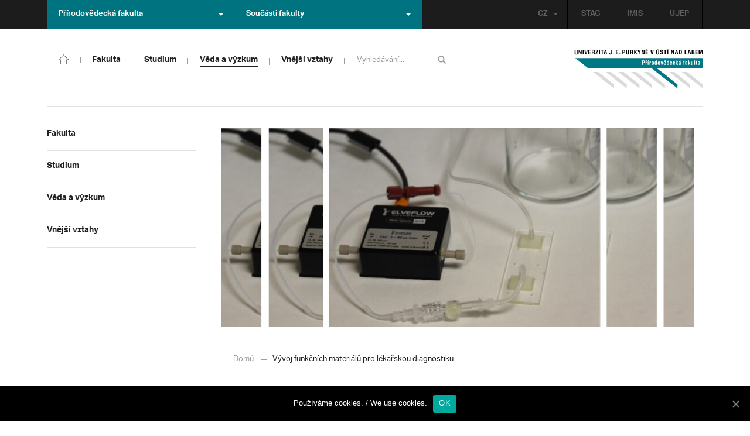

--- FILE ---
content_type: text/html; charset=UTF-8
request_url: https://prf.ujep.cz/cs/6010/vyvoj-funkcnich-materialu-pro-lekarskou-diagnostiku?strana=93
body_size: 16485
content:
<!DOCTYPE html>
<html lang="cs">
    <head>
        <meta charset="utf-8">
        <meta http-equiv="X-UA-Compatible" content="IE=edge">
        <meta name="viewport" content="width=device-width, initial-scale=1">
        <title>Vývoj funkčních materiálů pro lékařskou diagnostiku &#8211; Přírodovědecká fakulta</title>

    <style type="text/css">
    /* Vklada se v inc/ciujep-advanced.php v pridej_obrazek_pro_graficky_oddelovac () */
    .home_inner {
        background: url('https://prf.ujep.cz/wp-content/themes/ujep/img-prf/color-divider.png'),url('https://prf.ujep.cz/wp-content/themes/ujep/img/divider.png');
    }
    </style>
    <link rel='dns-prefetch' href='//s.w.org' />
<link rel="alternate" type="application/rss+xml" title="Přírodovědecká fakulta &raquo; RSS zdroj" href="https://prf.ujep.cz/cs/feed" />
<link rel='stylesheet' id='wp-block-library-css'  href='https://prf.ujep.cz/wp-includes/css/dist/block-library/style.min.css?ver=5.3.2' type='text/css' media='all' />
<link rel='stylesheet' id='pb-accordion-blocks-style-css'  href='https://prf.ujep.cz/wp-content/plugins/accordion-blocks/css/accordion-blocks.css?ver=1.1.2' type='text/css' media='all' />
<link rel='stylesheet' id='extended_gutenberg-style-css'  href='https://prf.ujep.cz/wp-content/plugins/ciujep-extended-gutenberg/style.css?ver=1588089440' type='text/css' media='all' />
<link rel='stylesheet' id='cookie-notice-front-css'  href='https://prf.ujep.cz/wp-content/plugins/cookie-notice/css/front.min.css?ver=5.3.2' type='text/css' media='all' />
<link rel='stylesheet' id='yop-public-css'  href='https://prf.ujep.cz/wp-content/plugins/yop-poll/public/assets/css/yop-poll-public-6.1.4.css?ver=5.3.2' type='text/css' media='all' />
<link rel='stylesheet' id='bootstrap-css'  href='https://prf.ujep.cz/wp-content/themes/ujep/bootstrap/css/bootstrap.min.css?ver=1.0.0' type='text/css' media='all' />
<link rel='stylesheet' id='owl-carousel-min-css-css'  href='https://prf.ujep.cz/wp-content/themes/ujep/owl-carousel/owl.carousel.css?ver=1.0.0' type='text/css' media='all' />
<link rel='stylesheet' id='owl-carousel-theme-css-css'  href='https://prf.ujep.cz/wp-content/themes/ujep/owl-carousel/owl.theme.css?ver=1.0.0' type='text/css' media='all' />
<link rel='stylesheet' id='customstyle-all-css'  href='https://prf.ujep.cz/wp-content/themes/ujep/style.css?ver=1.5.6' type='text/css' media='screen' />
<link rel='stylesheet' id='customstyle-print-css'  href='https://prf.ujep.cz/wp-content/themes/ujep/css/print.css?ver=1.0.0' type='text/css' media='print' />
<link rel='stylesheet' id='font-awesome-min-css-css'  href='https://prf.ujep.cz/wp-content/themes/ujep/font-awesome/css/font-awesome.min.css?ver=1.0.0' type='text/css' media='all' />
<script type='text/javascript' src='https://prf.ujep.cz/wp-includes/js/jquery/jquery.js?ver=1.12.4-wp'></script>
<script type='text/javascript' src='https://prf.ujep.cz/wp-includes/js/jquery/jquery-migrate.min.js?ver=1.4.1'></script>
<script type='text/javascript'>
/* <![CDATA[ */
var objectL10n = {"yopPollParams":{"urlParams":{"ajax":"https:\/\/prf.ujep.cz\/wp-admin\/admin-ajax.php","wpLogin":"https:\/\/prf.ujep.cz\/wp-login.php?redirect_to=https%3A%2F%2Fprf.ujep.cz%2Fwp-admin%2Fadmin-ajax.php%3Faction%3Dyop_poll_record_wordpress_vote"},"apiParams":{"reCaptcha":{"siteKey":""},"reCaptchaV2Invisible":{"siteKey":""}},"captchaParams":{"imgPath":"https:\/\/prf.ujep.cz\/wp-content\/plugins\/yop-poll\/public\/assets\/img\/","url":"https:\/\/prf.ujep.cz\/wp-content\/plugins\/yop-poll\/app.php","accessibilityAlt":"Sound icon","accessibilityTitle":"Accessibility option: listen to a question and answer it!","accessibilityDescription":"Type below the <strong>answer<\/strong> to what you hear. Numbers or words:","explanation":"Click or touch the <strong>ANSWER<\/strong>","refreshAlt":"Refresh\/reload icon","refreshTitle":"Refresh\/reload: get new images and accessibility option!"},"voteParams":{"invalidPoll":"Invalid Poll","noAnswersSelected":"No answer selected","minAnswersRequired":"At least {min_answers_allowed} answer(s) required","maxAnswersRequired":"A max of {max_answers_allowed} answer(s) accepted","noAnswerForOther":"No other answer entered","noValueForCustomField":"{custom_field_name} is required","consentNotChecked":"You must agree to our terms and conditions","noCaptchaSelected":"Captcha is required","thankYou":"Thank you for your vote"},"resultsParams":{"singleVote":"vote","multipleVotes":"votes","singleAnswer":"answer","multipleAnswers":"answers"}}};
/* ]]> */
</script>
<script type='text/javascript' src='https://prf.ujep.cz/wp-content/plugins/yop-poll/public/assets/js/yop-poll-public-6.1.4.min.js?ver=5.3.2'></script>
<link rel="EditURI" type="application/rsd+xml" title="RSD" href="https://prf.ujep.cz/xmlrpc.php?rsd" />
<link rel="wlwmanifest" type="application/wlwmanifest+xml" href="https://prf.ujep.cz/wp-includes/wlwmanifest.xml" /> 
<link rel='prev' title='Dům na pláži' href='https://prf.ujep.cz/cs/5924/dum-na-plazi' />
<link rel='next' title='Studenti sami nabízejí pomoc. To mě nadchlo, říká rektor UJEP Martin Balej' href='https://prf.ujep.cz/cs/6547/studenti-sami-nabizeji-pomoc-to-me-nadchlo' />
<meta name="generator" content="WordPress 5.3.2" />
<link rel="canonical" href="https://prf.ujep.cz/cs/6010/vyvoj-funkcnich-materialu-pro-lekarskou-diagnostiku" />
<link rel='shortlink' href='https://prf.ujep.cz/?p=6010' />
<link rel="alternate" type="application/json+oembed" href="https://prf.ujep.cz/wp-json/oembed/1.0/embed?url=https%3A%2F%2Fprf.ujep.cz%2Fcs%2F6010%2Fvyvoj-funkcnich-materialu-pro-lekarskou-diagnostiku" />
<link rel="alternate" type="text/xml+oembed" href="https://prf.ujep.cz/wp-json/oembed/1.0/embed?url=https%3A%2F%2Fprf.ujep.cz%2Fcs%2F6010%2Fvyvoj-funkcnich-materialu-pro-lekarskou-diagnostiku&#038;format=xml" />
<!-- HFCM by 99 Robots - Snippet # 1: Google Tag Manager -->
<!-- Google Tag Manager -->
<script>(function(w,d,s,l,i){w[l]=w[l]||[];w[l].push({'gtm.start':
new Date().getTime(),event:'gtm.js'});var f=d.getElementsByTagName(s)[0],
j=d.createElement(s),dl=l!='dataLayer'?'&l='+l:'';j.async=true;j.src=
'https://www.googletagmanager.com/gtm.js?id='+i+dl;f.parentNode.insertBefore(j,f);
})(window,document,'script','dataLayer','GTM-T4ZVNTVH');</script>
<!-- End Google Tag Manager -->

<!-- /end HFCM by 99 Robots -->
<style></style><link rel="icon" href="https://prf.ujep.cz/wp-content/uploads/2017/09/cropped-favicon-32x32.jpg" sizes="32x32" />
<link rel="icon" href="https://prf.ujep.cz/wp-content/uploads/2017/09/cropped-favicon-192x192.jpg" sizes="192x192" />
<link rel="apple-touch-icon-precomposed" href="https://prf.ujep.cz/wp-content/uploads/2017/09/cropped-favicon-180x180.jpg" />
<meta name="msapplication-TileImage" content="https://prf.ujep.cz/wp-content/uploads/2017/09/cropped-favicon-270x270.jpg" />
		<style type="text/css" id="wp-custom-css">
			.owl-theme .owl-controls {

  margin-top: 10px;

  text-align: right;

  position: absolute;

  bottom: -10%;

  right: 35%;

}
.owl-theme .owl-controls .owl-page span {
    display: block;
    width: 6px;
    height: 6px;
    margin: 5px 10px;
    -webkit-border-radius: 20px;
    -moz-border-radius: 20px;
    border-radius: 20px;
    background: #615a5a;
}

.owl-theme .owl-controls .owl-page.active span, .owl-theme .owl-controls.clickable .owl-page:hover span {
    background: #007381;
}		</style>
		
        <link rel="apple-touch-icon" sizes="57x57" href="https://prf.ujep.cz/wp-content/themes/ujep/img-prf/apple-icon-57x57.png">
        <link rel="apple-touch-icon" sizes="60x60" href="https://prf.ujep.cz/wp-content/themes/ujep/img-prf/apple-icon-60x60.png">
        <link rel="apple-touch-icon" sizes="72x72" href="https://prf.ujep.cz/wp-content/themes/ujep/img-prf/apple-icon-72x72.png">
        <link rel="apple-touch-icon" sizes="76x76" href="https://prf.ujep.cz/wp-content/themes/ujep/img-prf/apple-icon-76x76.png">
        <link rel="apple-touch-icon" sizes="114x114" href="https://prf.ujep.cz/wp-content/themes/ujep/img-prf/apple-icon-114x114.png">
        <link rel="apple-touch-icon" sizes="120x120" href="https://prf.ujep.cz/wp-content/themes/ujep/img-prf/apple-icon-120x120.png">
        <link rel="apple-touch-icon" sizes="144x144" href="https://prf.ujep.cz/wp-content/themes/ujep/img-prf/apple-icon-144x144.png">
        <link rel="apple-touch-icon" sizes="152x152" href="https://prf.ujep.cz/wp-content/themes/ujep/img-prf/apple-icon-152x152.png">
        <link rel="apple-touch-icon" sizes="180x180" href="https://prf.ujep.cz/wp-content/themes/ujep/img-prf/apple-icon-180x180.png">
        <link rel="icon" type="image/png" sizes="192x192"  href="https://prf.ujep.cz/wp-content/themes/ujep/img-prf/android-icon-192x192.png">
        <link rel="icon" type="image/png" sizes="96x96" href="https://prf.ujep.cz/wp-content/themes/ujep/img-prf/favicon-96x96.png">
        <link rel="icon" type="image/png" sizes="270x270" href="https://prf.ujep.cz/wp-content/themes/ujep/img-prf/favicon-270x270.png">
        <link rel="icon" type="image/png" sizes="32x32" href="https://prf.ujep.cz/wp-content/themes/ujep/img-prf/favicon-32x32.png">
        <link rel="icon" type="image/png" sizes="16x16" href="https://prf.ujep.cz/wp-content/themes/ujep/img-prf/favicon-16x16.png">
        <link rel="manifest" href="https://prf.ujep.cz/wp-content/themes/ujep/img-prf/manifest.json">
        <meta name="msapplication-TileImage" content="https://prf.ujep.cz/wp-content/themes/ujep/img-prf/ms-icon-144x144.png">
    <meta name="msapplication-TileColor" content="#ffffff">
    <meta name="theme-color" content="#ffffff">        <script src="https://use.typekit.net/hgj6dim.js"></script>
        <script>try{Typekit.load({ async: true });}catch(e){}</script>
        <link rel="stylesheet" type="text/css" href="//fonts.googleapis.com/css?family=Lora:400,300,300italic,400italic,600,600italic,700italic,700,800,800italic&subset=latin,latin-ext" />
        <!--[if lt IE 9]>
        <script src="https://cdnjs.cloudflare.com/ajax/libs/html5shiv/3.7.3/html5shiv.js"></script>
        <![endif]-->
            </head>
            <body data-rsssl=1 class="motif-ujep-prf motif-ujep-other">
            <header>
            
            <div id="top_bar">
                <div class="container">
                    <nav class="navbar navbar-default">
                        <div class="navbar" id="navbar-top"><div class="main-top-menu-right home"><ul id="menu-horni-menu-cz" class="nav navbar-nav navbar-right top-menu-links"><li class="menu-item menu-item-type-custom menu-item-object-custom menu-item-77"><a title="STAG" href="http://stag.ujep.cz">STAG</a></li>
<li class="menu-item menu-item-type-custom menu-item-object-custom menu-item-285"><a title="IMIS" href="https://imis.ujep.cz/">IMIS</a></li>
<li class="menu-item menu-item-type-custom menu-item-object-custom menu-item-286"><a title="UJEP" href="https://www.ujep.cz">UJEP</a></li>
</ul><ul id="lang-switch-top" class="home nav navbar-nav navbar-right"><li id="polylang-2" class="dropdown widget widget_polylang"><a href="#" class="dropdown-toggle" data-toggle="dropdown" role="button" aria-haspopup="true" aria-expanded="false" >CZ<span class="caret"></span></a><ul class="dropdown-menu">
	<li class="lang-item lang-item-2 lang-item-cs current-lang lang-item-first"><a lang="cs-CZ" hreflang="cs-CZ" href="https://prf.ujep.cz/cs/"><img src="[data-uri]" title="CZ" alt="CZ" width="16" height="11" /><span style="margin-left:0.3em;">CZ</span></a></li>
	<li class="lang-item lang-item-5 lang-item-en no-translation"><a lang="en-GB" hreflang="en-GB" href="https://prf.ujep.cz/en/"><img src="[data-uri]" title="EN" alt="EN" width="16" height="11" /><span style="margin-left:0.3em;">EN</span></a></li>
</ul>
</li></ul></div><ul class="nav navbar-nav" id="facult-list">
        <li class="dropdown">
            <a href="#" class="dropdown-toggle" data-toggle="dropdown" role="button" aria-haspopup="true" aria-expanded="false">Přírodovědecká fakulta<span class="caret"></span></a><ul id="menu-fakulty-menu-cz" class="dropdown-menu"><li class="fsi-color menu-item menu-item-type-custom menu-item-object-custom menu-item-318"><a title="Fakulta strojního inženýrství" target="_blank" rel="noopener noreferrer" href="http://www.fsi.ujep.cz/">Fakulta strojního inženýrství</a></li>
<li class="fzp-color menu-item menu-item-type-custom menu-item-object-custom menu-item-101"><a title="Fakulta životního prostředí" target="_blank" rel="noopener noreferrer" href="http://fzp.ujep.cz/">Fakulta životního prostředí</a></li>
<li class="fud-color menu-item menu-item-type-custom menu-item-object-custom menu-item-319"><a title="Fakulta umění a designu" target="_blank" rel="noopener noreferrer" href="http://fud.ujep.cz/">Fakulta umění a designu</a></li>
<li class="ff-color menu-item menu-item-type-custom menu-item-object-custom menu-item-320"><a title="Filozofická fakulta" target="_blank" rel="noopener noreferrer" href="http://ff.ujep.cz/">Filozofická fakulta</a></li>
<li class="fzs-color menu-item menu-item-type-custom menu-item-object-custom menu-item-102"><a title="Fakulta zdravotnických studií" target="_blank" rel="noopener noreferrer" href="https://fzs.ujep.cz/">Fakulta zdravotnických studií</a></li>
<li class="pf-color menu-item menu-item-type-custom menu-item-object-custom menu-item-43"><a title="Pedagogická fakulta" target="_blank" rel="noopener noreferrer" href="https://www.pf.ujep.cz">Pedagogická fakulta</a></li>
<li class="fse-color menu-item menu-item-type-custom menu-item-object-custom menu-item-103"><a title="Fakulta sociálně ekonomická" target="_blank" rel="noopener noreferrer" href="http://www.fse.ujep.cz">Fakulta sociálně ekonomická</a></li>
</ul>
        </li>
    </ul><ul class="nav navbar-nav" id="fac-soucasti-list">
        <li class="dropdown">
            <a href="#" class="dropdown-toggle" data-toggle="dropdown" role="button" aria-haspopup="true" aria-expanded="false">Součásti fakulty<span class="caret"></span></a><ul id="menu-soucasti-fakulty-cz" class="dropdown-menu"><li class="menu-item menu-item-type-custom menu-item-object-custom menu-item-2873"><a title="Katedra biologie" target="_blank" rel="noopener noreferrer" href="http://biology.ujep.cz/">Katedra biologie</a></li>
<li class="menu-item menu-item-type-custom menu-item-object-custom menu-item-2883"><a title="Katedra fyziky" href="https://www.physics.ujep.cz/cs/">Katedra fyziky</a></li>
<li class="menu-item menu-item-type-custom menu-item-object-custom menu-item-2884"><a title="Katedra geografie" href="https://geography.ujep.cz/cs/">Katedra geografie</a></li>
<li class="menu-item menu-item-type-custom menu-item-object-custom menu-item-2885"><a title="Katedra chemie" href="https://prf.ujep.cz/cs/katedra-chemie">Katedra chemie</a></li>
<li class="menu-item menu-item-type-custom menu-item-object-custom menu-item-2886"><a title="Katedra informatiky" href="https://ki.ujep.cz/">Katedra informatiky</a></li>
<li class="menu-item menu-item-type-custom menu-item-object-custom menu-item-2887"><a title="Katedra matematiky" href="https://kma.ujep.cz">Katedra matematiky</a></li>
<li class="menu-item menu-item-type-custom menu-item-object-custom menu-item-11088"><a title="Centrum nanomateriálů a biotechnologií" href="https://cenab.ujep.cz/cs/">Centrum nanomateriálů a biotechnologií</a></li>
<li class="menu-item menu-item-type-custom menu-item-object-custom menu-item-5127"><a title="Centrum podpory přírodovědného vzdělávání" href="https://cppv.ujep.cz/cs/">Centrum podpory přírodovědného vzdělávání</a></li>
</ul>
        </li>
    </ul>
                        </div>
                    </nav>
                </div>
            </div><div id="main-top-content" >
    <div class="container">
        <nav class="navbar navbar-default main-top-not-homepage ">
            <div class="navbar-header">
                            <span class="logo mobile">
                <a href="https://prf.ujep.cz/cs/" rel="home" title="Přírodovědecká fakulta"><img alt="Přírodovědecká fakulta" src="https://prf.ujep.cz/wp-content/themes/ujep/img-prf/logo-mobil.svg" width="89" height="39"></a>            
            </span>
                    <div class="top-right-toggle-content">
                    <span onClick="show_mobile_search();return false;" class="search-mobile-show glyphicon glyphicon-search"></span>                    
                    <button type="button" class="navbar-toggle collapsed" data-toggle="collapse" data-target="#navbar-collapse-left-side" aria-expanded="false">
                        <span class="sr-only">Toggle navigation</span>
                        <span class="icon-bar"></span>
                        <span class="icon-bar"></span>
                        <span class="icon-bar"></span>
                    </button>
                </div>
                                <div id="search-mobile-container">
                    <form role="search" method="get" id="searchform" class="navbar-form navbar-left" action="https://prf.ujep.cz/cs">
                        <div class="form-group">
                            <input type="text" value="" name="s" class="form-control" placeholder="Vyhledávání..." required="required"/>
                            <!--<input type="hidden" name="post_type[0]" value="post" />
                            <input type="hidden" name="post_type[1]" value="page" />-->
                        </div>
                        <button type="submit" value="Search" class="searchsubmit btn btn-default" title="Vyhledávání"><span class="glyphicon glyphicon-search"></span></button>
                    </form>                        
                </div>
            </div>
            <div id="icon-home-in-heading"><a href="https://prf.ujep.cz/cs/" rel="home" title="Přírodovědecká fakulta"><img alt="Přírodovědecká fakulta" src="https://prf.ujep.cz/wp-content/themes/ujep/img-prf/home-icon.svg"><span></span></a></div>            <div id="navbar-collapse-main-top" class="collapse navbar-collapse content-page">
                <ul id="menu-hlavni-menu-cz" class="nav navbar-nav nav-prostor-na-ikonku-domu"><li class="sub-toggle menu-item menu-item-type-custom menu-item-object-custom menu-item-has-children menu-item-2521"><a title="Fakulta" href="https://prf.ujep.cz/#"><span>Fakulta</span><span class="glyphicon glyphicon-triangle-right"></span></a>
<ul class="sub-menu">
	<li class="sub-toggle menu-item menu-item-type-custom menu-item-object-custom menu-item-has-children menu-item-446"><a title="Organizační struktura" href="#"><span>Organizační struktura</span><span class="glyphicon glyphicon-triangle-right"></span></a>
	<ul class="sub-menu">
		<li class="menu-item menu-item-type-taxonomy menu-item-object-category menu-item-2255"><a title="Vedení fakulty" href="https://prf.ujep.cz/cs/cat/fakulta/organizacni-struktura/vedeni-fakulty"><span>Vedení fakulty</span><span class="glyphicon glyphicon-triangle-right"></span></a></li>
		<li class="menu-item menu-item-type-taxonomy menu-item-object-category menu-item-2494"><a title="Kolegium děkana" href="https://prf.ujep.cz/cs/cat/fakulta/organizacni-struktura/kolegium-dekana"><span>Kolegium děkana</span><span class="glyphicon glyphicon-triangle-right"></span></a></li>
		<li class="menu-item menu-item-type-post_type menu-item-object-page menu-item-867"><a title="Děkanát" href="https://prf.ujep.cz/cs/dekanat"><span>Děkanát</span><span class="glyphicon glyphicon-triangle-right"></span></a></li>
		<li class="menu-item menu-item-type-post_type menu-item-object-page menu-item-11542"><a title="Akademický senát" href="https://prf.ujep.cz/cs/akademicky-senat"><span>Akademický senát</span><span class="glyphicon glyphicon-triangle-right"></span></a></li>
		<li class="menu-item menu-item-type-post_type menu-item-object-page menu-item-382"><a title="Vědecká rada" href="https://prf.ujep.cz/cs/vedecka-rada"><span>Vědecká rada</span><span class="glyphicon glyphicon-triangle-right"></span></a></li>
		<li class="menu-item menu-item-type-post_type menu-item-object-page menu-item-1862"><a title="Disciplinární komise" href="https://prf.ujep.cz/cs/disciplinarni-komise"><span>Disciplinární komise</span><span class="glyphicon glyphicon-triangle-right"></span></a></li>
		<li class="menu-item menu-item-type-post_type menu-item-object-page menu-item-1152"><a title="Etická komise" href="https://prf.ujep.cz/cs/eticka-komise"><span>Etická komise</span><span class="glyphicon glyphicon-triangle-right"></span></a></li>
		<li class="menu-item menu-item-type-post_type menu-item-object-page menu-item-1861"><a title="Ediční komise" href="https://prf.ujep.cz/cs/edicni-komise"><span>Ediční komise</span><span class="glyphicon glyphicon-triangle-right"></span></a></li>
		<li class="menu-item menu-item-type-post_type menu-item-object-page menu-item-1981"><a title="Grantová komise" href="https://prf.ujep.cz/cs/grantova-komise"><span>Grantová komise</span><span class="glyphicon glyphicon-triangle-right"></span></a></li>
	</ul>
</li>
	<li class="sub-toggle menu-item menu-item-type-custom menu-item-object-custom menu-item-has-children menu-item-242"><a title="Součásti fakulty" href="#"><span>Součásti fakulty</span><span class="glyphicon glyphicon-triangle-right"></span></a>
	<ul class="sub-menu">
		<li class="menu-item menu-item-type-post_type menu-item-object-page menu-item-has-children menu-item-1876"><a title="Katedra biologie" href="https://prf.ujep.cz/cs/katedra-biologie"><span>Katedra biologie</span><span class="glyphicon glyphicon-triangle-right"></span></a></li>
		<li class="menu-item menu-item-type-post_type menu-item-object-page menu-item-1878"><a title="Katedra fyziky" href="https://prf.ujep.cz/cs/katedra-fyziky"><span>Katedra fyziky</span><span class="glyphicon glyphicon-triangle-right"></span></a></li>
		<li class="menu-item menu-item-type-post_type menu-item-object-page menu-item-1875"><a title="Katedra geografie" href="https://prf.ujep.cz/cs/katedra-geografie"><span>Katedra geografie</span><span class="glyphicon glyphicon-triangle-right"></span></a></li>
		<li class="menu-item menu-item-type-post_type menu-item-object-page menu-item-1877"><a title="Katedra chemie" href="https://prf.ujep.cz/cs/katedra-chemie"><span>Katedra chemie</span><span class="glyphicon glyphicon-triangle-right"></span></a></li>
		<li class="menu-item menu-item-type-post_type menu-item-object-page menu-item-1879"><a title="Katedra informatiky" href="https://prf.ujep.cz/cs/katedra-informatiky"><span>Katedra informatiky</span><span class="glyphicon glyphicon-triangle-right"></span></a></li>
		<li class="menu-item menu-item-type-post_type menu-item-object-page menu-item-1880"><a title="Katedra matematiky" href="https://prf.ujep.cz/cs/katedra-matematiky"><span>Katedra matematiky</span><span class="glyphicon glyphicon-triangle-right"></span></a></li>
		<li class="menu-item menu-item-type-post_type menu-item-object-page menu-item-11073"><a title="CENAB — Centrum nanomateriálů a biotechnologií" href="https://prf.ujep.cz/cs/cenab-centrum-nanomaterialu-a-biotechnologii"><span>CENAB — Centrum nanomateriálů a biotechnologií</span><span class="glyphicon glyphicon-triangle-right"></span></a></li>
		<li class="menu-item menu-item-type-post_type menu-item-object-page menu-item-5125"><a title="Centrum podpory přírodovědného vzdělávání" href="https://prf.ujep.cz/cs/cppv"><span>Centrum podpory přírodovědného vzdělávání</span><span class="glyphicon glyphicon-triangle-right"></span></a></li>
	</ul>
</li>
	<li class="sub-toggle menu-item menu-item-type-custom menu-item-object-custom menu-item-has-children menu-item-940"><a title="O fakultě" href="#"><span>O fakultě</span><span class="glyphicon glyphicon-triangle-right"></span></a>
	<ul class="sub-menu">
		<li class="menu-item menu-item-type-post_type menu-item-object-page menu-item-246"><a title="Kontakt na fakultu" href="https://prf.ujep.cz/cs/kontakt"><span>Kontakt na fakultu</span><span class="glyphicon glyphicon-triangle-right"></span></a></li>
		<li class="menu-item menu-item-type-post_type menu-item-object-page menu-item-277"><a title="O nás" href="https://prf.ujep.cz/cs/o-fakulte"><span>O nás</span><span class="glyphicon glyphicon-triangle-right"></span></a></li>
		<li class="menu-item menu-item-type-post_type menu-item-object-page menu-item-has-children menu-item-6926"><a title="C P T O" href="https://prf.ujep.cz/cs/cpto"><span>C P T O</span><span class="glyphicon glyphicon-triangle-right"></span></a></li>
		<li class="menu-item menu-item-type-post_type menu-item-object-page menu-item-has-children menu-item-9470"><a title="IT podpora" href="https://prf.ujep.cz/cs/it-podpora"><span>IT podpora</span><span class="glyphicon glyphicon-triangle-right"></span></a></li>
		<li class="menu-item menu-item-type-post_type menu-item-object-page menu-item-1893"><a title="Klíčové okamžiky fakulty" href="https://prf.ujep.cz/cs/klicove-okamziky-fakulty"><span>Klíčové okamžiky fakulty</span><span class="glyphicon glyphicon-triangle-right"></span></a></li>
		<li class="menu-item menu-item-type-taxonomy menu-item-object-category menu-item-1128"><a title="Zprávy z médií" href="https://prf.ujep.cz/cs/cat/fakulta/o-fakulte/zpravy-z-medii"><span>Zprávy z médií</span><span class="glyphicon glyphicon-triangle-right"></span></a></li>
		<li class="menu-item menu-item-type-post_type menu-item-object-page menu-item-4690"><a title="Kalendář akcí" href="https://prf.ujep.cz/cs/calendar"><span>Kalendář akcí</span><span class="glyphicon glyphicon-triangle-right"></span></a></li>
		<li class="menu-item menu-item-type-taxonomy menu-item-object-category menu-item-303"><a title="Volná pracovní místa" href="https://prf.ujep.cz/cs/cat/fakulta/o-fakulte/volna-pracovni-mista"><span>Volná pracovní místa</span><span class="glyphicon glyphicon-triangle-right"></span></a></li>
		<li class="menu-item menu-item-type-custom menu-item-object-custom menu-item-1087"><a title="GDPR" target="_blank" rel="noopener noreferrer" href="https://www.ujep.cz/cs/zasady-zpracovani-osobnich-udaju"><span>GDPR</span><span class="glyphicon glyphicon-triangle-right"></span></a></li>
		<li class="menu-item menu-item-type-custom menu-item-object-custom menu-item-1783"><a title="Vyhledávání kontaktů UJEP" href="https://prf.ujep.cz/cs/kontakty"><span>Vyhledávání kontaktů UJEP</span><span class="glyphicon glyphicon-triangle-right"></span></a></li>
	</ul>
</li>
	<li class="sub-toggle menu-item menu-item-type-custom menu-item-object-custom menu-item-has-children menu-item-3317"><a title="Dokumenty a info" href="#"><span>Dokumenty a info</span><span class="glyphicon glyphicon-triangle-right"></span></a>
	<ul class="sub-menu">
		<li class="menu-item menu-item-type-post_type menu-item-object-page menu-item-1795"><a title="Úřední deska, oznámení" href="https://prf.ujep.cz/cs/uredni-deska-oznameni"><span>Úřední deska, oznámení</span><span class="glyphicon glyphicon-triangle-right"></span></a></li>
		<li class="menu-item menu-item-type-post_type menu-item-object-page menu-item-570"><a title="Vnitřní předpisy" href="https://prf.ujep.cz/cs/vnitrni-predpisy-platne"><span>Vnitřní předpisy</span><span class="glyphicon glyphicon-triangle-right"></span></a></li>
		<li class="menu-item menu-item-type-post_type menu-item-object-page menu-item-1791"><a title="Příkazy děkana" href="https://prf.ujep.cz/cs/prikazy-dekana"><span>Příkazy děkana</span><span class="glyphicon glyphicon-triangle-right"></span></a></li>
		<li class="menu-item menu-item-type-post_type menu-item-object-page menu-item-619"><a title="Směrnice a opatření děkana" href="https://prf.ujep.cz/cs/smernice-a-opatreni"><span>Směrnice a opatření děkana</span><span class="glyphicon glyphicon-triangle-right"></span></a></li>
		<li class="menu-item menu-item-type-post_type menu-item-object-page menu-item-548"><a title="Strategické záměry rozvoje" href="https://prf.ujep.cz/cs/strategicke-zamery-rozvoje"><span>Strategické záměry rozvoje</span><span class="glyphicon glyphicon-triangle-right"></span></a></li>
		<li class="menu-item menu-item-type-post_type menu-item-object-page menu-item-527"><a title="Výroční zprávy" href="https://prf.ujep.cz/cs/vyrocni-zpravy"><span>Výroční zprávy</span><span class="glyphicon glyphicon-triangle-right"></span></a></li>
		<li class="menu-item menu-item-type-post_type menu-item-object-page menu-item-928"><a title="Vědecká rada" href="https://prf.ujep.cz/cs/zapisy-jednani-vedecke-rady"><span>Vědecká rada</span><span class="glyphicon glyphicon-triangle-right"></span></a></li>
		<li class="menu-item menu-item-type-post_type menu-item-object-page menu-item-20565"><a title="Ceny děkana" href="https://prf.ujep.cz/cs/ceny-dekana"><span>Ceny děkana</span><span class="glyphicon glyphicon-triangle-right"></span></a></li>
	</ul>
</li>
</ul>
</li>
<li class="sub-toggle menu-item menu-item-type-custom menu-item-object-custom menu-item-has-children menu-item-247"><a title="Studium" href="#"><span>Studium</span><span class="glyphicon glyphicon-triangle-right"></span></a>
<ul class="sub-menu">
	<li class="sub-toggle menu-item menu-item-type-custom menu-item-object-custom menu-item-has-children menu-item-1809"><a title="Obecné informace" href="#"><span>Obecné informace</span><span class="glyphicon glyphicon-triangle-right"></span></a>
	<ul class="sub-menu">
		<li class="menu-item menu-item-type-custom menu-item-object-custom menu-item-28098"><a title="StuCom - průvodce studiem" href="https://sites.google.com/g.ujep.cz/stucom"><span>StuCom &#8211; průvodce studiem</span><span class="glyphicon glyphicon-triangle-right"></span></a></li>
		<li class="menu-item menu-item-type-post_type menu-item-object-page menu-item-1345"><a title="Studijní oddělení" href="https://prf.ujep.cz/cs/studijni-oddeleni"><span>Studijní oddělení</span><span class="glyphicon glyphicon-triangle-right"></span></a></li>
		<li class="menu-item menu-item-type-post_type menu-item-object-page menu-item-2972"><a title="Imatrikulace" href="https://prf.ujep.cz/cs/imatrikulace"><span>Imatrikulace</span><span class="glyphicon glyphicon-triangle-right"></span></a></li>
		<li class="menu-item menu-item-type-post_type menu-item-object-page menu-item-2971"><a title="Promoce" href="https://prf.ujep.cz/cs/promoce"><span>Promoce</span><span class="glyphicon glyphicon-triangle-right"></span></a></li>
		<li class="menu-item menu-item-type-post_type menu-item-object-page menu-item-2523"><a title="Studentská grantová soutěž" href="https://prf.ujep.cz/cs/studentska-grantova-soutez"><span>Studentská grantová soutěž</span><span class="glyphicon glyphicon-triangle-right"></span></a></li>
		<li class="menu-item menu-item-type-post_type menu-item-object-page menu-item-1483"><a title="Služby studentům" href="https://prf.ujep.cz/cs/sluzby-studentum"><span>Služby studentům</span><span class="glyphicon glyphicon-triangle-right"></span></a></li>
		<li class="menu-item menu-item-type-custom menu-item-object-custom menu-item-1812"><a title="Kariérní poradenství" href="https://www.ujep.cz/cs/karierni-poradenstvi"><span>Kariérní poradenství</span><span class="glyphicon glyphicon-triangle-right"></span></a></li>
		<li class="menu-item menu-item-type-custom menu-item-object-custom menu-item-1811"><a title="Univerzitní centrum podpory..." href="https://www.ujep.cz/cs/ucp/"><span>Univerzitní centrum podpory&#8230;</span><span class="glyphicon glyphicon-triangle-right"></span></a></li>
	</ul>
</li>
	<li class="sub-toggle menu-item menu-item-type-custom menu-item-object-custom menu-item-has-children menu-item-1388"><a title="Studium na PřF" href="#"><span>Studium na PřF</span><span class="glyphicon glyphicon-triangle-right"></span></a>
	<ul class="sub-menu">
		<li class="menu-item menu-item-type-post_type menu-item-object-page menu-item-260"><a title="Přijímací řízení" href="https://prf.ujep.cz/cs/prijimaci-rizeni"><span>Přijímací řízení</span><span class="glyphicon glyphicon-triangle-right"></span></a></li>
		<li class="menu-item menu-item-type-post_type menu-item-object-page menu-item-5720"><a title="Bakalářské studium" href="https://prf.ujep.cz/cs/bakalarske-studium"><span>Bakalářské studium</span><span class="glyphicon glyphicon-triangle-right"></span></a></li>
		<li class="menu-item menu-item-type-post_type menu-item-object-page menu-item-1398"><a title="Magisterské studium" href="https://prf.ujep.cz/cs/magisterske-studium"><span>Magisterské studium</span><span class="glyphicon glyphicon-triangle-right"></span></a></li>
		<li class="menu-item menu-item-type-post_type menu-item-object-page menu-item-1401"><a title="Doktorské studium" href="https://prf.ujep.cz/cs/doktorske-studium"><span>Doktorské studium</span><span class="glyphicon glyphicon-triangle-right"></span></a></li>
		<li class="menu-item menu-item-type-post_type menu-item-object-page menu-item-1920"><a title="Kombinované studium" href="https://prf.ujep.cz/cs/kombinovane-studium"><span>Kombinované studium</span><span class="glyphicon glyphicon-triangle-right"></span></a></li>
		<li class="menu-item menu-item-type-post_type menu-item-object-page menu-item-2970"><a title="Státní závěrečná zkouška" href="https://prf.ujep.cz/cs/statni-zaverecne-zkousky"><span>Státní závěrečná zkouška</span><span class="glyphicon glyphicon-triangle-right"></span></a></li>
		<li class="menu-item menu-item-type-post_type menu-item-object-page menu-item-1495"><a title="Jazyková příprava" href="https://prf.ujep.cz/cs/jazykova-priprava-studentu"><span>Jazyková příprava</span><span class="glyphicon glyphicon-triangle-right"></span></a></li>
		<li class="menu-item menu-item-type-post_type menu-item-object-page menu-item-1413"><a title="Rigorózní řízení" href="https://prf.ujep.cz/cs/rigorozni-rizeni"><span>Rigorózní řízení</span><span class="glyphicon glyphicon-triangle-right"></span></a></li>
		<li class="menu-item menu-item-type-post_type menu-item-object-page menu-item-27362"><a title="Doplňující pedagogické studium" href="https://prf.ujep.cz/cs/doplnujici-pedagogicke-studium"><span>Doplňující pedagogické studium</span><span class="glyphicon glyphicon-triangle-right"></span></a></li>
	</ul>
</li>
	<li class="sub-toggle menu-item menu-item-type-custom menu-item-object-custom menu-item-has-children menu-item-1417"><a title="Studijní agenda" href="#"><span>Studijní agenda</span><span class="glyphicon glyphicon-triangle-right"></span></a>
	<ul class="sub-menu">
		<li class="menu-item menu-item-type-custom menu-item-object-custom menu-item-1425"><a title="STAG" href="http://stag.ujep.cz/"><span>STAG</span><span class="glyphicon glyphicon-triangle-right"></span></a></li>
		<li class="menu-item menu-item-type-custom menu-item-object-custom menu-item-7737"><a title="BigBlueButton UJEP" href="http://blue.ujep.cz/b"><span>BigBlueButton UJEP</span><span class="glyphicon glyphicon-triangle-right"></span></a></li>
		<li class="menu-item menu-item-type-post_type menu-item-object-page menu-item-1475"><a title="Návody, předpisy a pokyny" href="https://prf.ujep.cz/cs/predpisy-a-pokyny"><span>Návody, předpisy a pokyny</span><span class="glyphicon glyphicon-triangle-right"></span></a></li>
		<li class="menu-item menu-item-type-post_type menu-item-object-page menu-item-1416"><a title="Harmonogramy" href="https://prf.ujep.cz/cs/harmonogramy"><span>Harmonogramy</span><span class="glyphicon glyphicon-triangle-right"></span></a></li>
		<li class="menu-item menu-item-type-post_type menu-item-object-page menu-item-1480"><a title="Stipendia" href="https://prf.ujep.cz/cs/stipendia"><span>Stipendia</span><span class="glyphicon glyphicon-triangle-right"></span></a></li>
		<li class="menu-item menu-item-type-custom menu-item-object-custom menu-item-3047"><a title="Poplatky za studium" href="https://www.ujep.cz/cs/poplatky-spojene-se-studiem"><span>Poplatky za studium</span><span class="glyphicon glyphicon-triangle-right"></span></a></li>
		<li class="menu-item menu-item-type-post_type menu-item-object-page menu-item-1484"><a title="Formuláře" href="https://prf.ujep.cz/cs/formulare-studijni"><span>Formuláře</span><span class="glyphicon glyphicon-triangle-right"></span></a></li>
		<li class="menu-item menu-item-type-post_type menu-item-object-page menu-item-1287"><a title="Doručování veřejnou vyhláškou" href="https://prf.ujep.cz/cs/dorucovani-verejnou-vyhlaskou"><span>Doručování veřejnou vyhláškou</span><span class="glyphicon glyphicon-triangle-right"></span></a></li>
	</ul>
</li>
	<li class="sub-toggle menu-item menu-item-type-custom menu-item-object-custom menu-item-has-children menu-item-1813"><a title="Studium a stáže v zahraničí" href="#"><span>Studium a stáže v zahraničí</span><span class="glyphicon glyphicon-triangle-right"></span></a>
	<ul class="sub-menu">
		<li class="menu-item menu-item-type-post_type menu-item-object-page menu-item-1924"><a title="Na koho se obrátit" href="https://prf.ujep.cz/cs/oddeleni-vedu-zahranicni-zalezitosti"><span>Na koho se obrátit</span><span class="glyphicon glyphicon-triangle-right"></span></a></li>
		<li class="menu-item menu-item-type-post_type menu-item-object-page menu-item-1420"><a title="Erasmus+" href="https://prf.ujep.cz/cs/erasmus"><span>Erasmus+</span><span class="glyphicon glyphicon-triangle-right"></span></a></li>
		<li class="menu-item menu-item-type-taxonomy menu-item-object-category menu-item-3926"><a title="Zkušenosti studentů" href="https://prf.ujep.cz/cs/cat/studium/studium-a-staze-v-zahranici/zkusenosti-studentu"><span>Zkušenosti studentů</span><span class="glyphicon glyphicon-triangle-right"></span></a></li>
		<li class="menu-item menu-item-type-post_type menu-item-object-page menu-item-1927"><a title="Další možnosti studia v zahraničí" href="https://prf.ujep.cz/cs/dalsi-moznosti-studia-zahranici"><span>Další možnosti studia v zahraničí</span><span class="glyphicon glyphicon-triangle-right"></span></a></li>
	</ul>
</li>
</ul>
</li>
<li class="sub-toggle menu-item menu-item-type-custom menu-item-object-custom menu-item-has-children menu-item-248"><a title="Věda a výzkum" href="#"><span>Věda a výzkum</span><span class="glyphicon glyphicon-triangle-right"></span></a>
<ul class="sub-menu">
	<li class="sub-toggle menu-item menu-item-type-custom menu-item-object-custom menu-item-has-children menu-item-1835"><a title="Obecné informace" href="#"><span>Obecné informace</span><span class="glyphicon glyphicon-triangle-right"></span></a>
	<ul class="sub-menu">
		<li class="menu-item menu-item-type-taxonomy menu-item-object-category menu-item-2942"><a title="Výzkumná témata" href="https://prf.ujep.cz/cs/cat/veda-a-vyzkum/vyzkumna-temata"><span>Výzkumná témata</span><span class="glyphicon glyphicon-triangle-right"></span></a></li>
		<li class="menu-item menu-item-type-taxonomy menu-item-object-category current-post-ancestor current-menu-parent current-post-parent menu-item-1931"><a title="Aktuality z výzkumu" href="https://prf.ujep.cz/cs/cat/veda-a-vyzkum/aktuality-z-vyzkumu"><span>Aktuality z výzkumu</span><span class="glyphicon glyphicon-triangle-right"></span></a></li>
		<li class="menu-item menu-item-type-post_type menu-item-object-page menu-item-1932"><a title="Odd. pro vědu a odd. pro zahraniční záležitosti" href="https://prf.ujep.cz/cs/oddeleni-vedu-zahranicni-zalezitosti"><span>Odd. pro vědu a odd. pro zahraniční záležitosti</span><span class="glyphicon glyphicon-triangle-right"></span></a></li>
		<li class="menu-item menu-item-type-post_type menu-item-object-page menu-item-1838"><a title="Vědecká rada" href="https://prf.ujep.cz/cs/vedecka-rada"><span>Vědecká rada</span><span class="glyphicon glyphicon-triangle-right"></span></a></li>
		<li class="menu-item menu-item-type-post_type menu-item-object-page menu-item-1167"><a title="Habilitační a jmenovací řízení" href="https://prf.ujep.cz/cs/habilitacni-rizeni-rizeni-ke-jmenovani-profesorem"><span>Habilitační a jmenovací řízení</span><span class="glyphicon glyphicon-triangle-right"></span></a></li>
		<li class="menu-item menu-item-type-post_type menu-item-object-page menu-item-1836"><a title="Etická komise" href="https://prf.ujep.cz/cs/eticka-komise"><span>Etická komise</span><span class="glyphicon glyphicon-triangle-right"></span></a></li>
		<li class="menu-item menu-item-type-post_type menu-item-object-page menu-item-2257"><a title="Grantová komise" href="https://prf.ujep.cz/cs/grantova-komise"><span>Grantová komise</span><span class="glyphicon glyphicon-triangle-right"></span></a></li>
	</ul>
</li>
	<li class="sub-toggle menu-item menu-item-type-custom menu-item-object-custom menu-item-has-children menu-item-1209"><a title="Projekty" href="#"><span>Projekty</span><span class="glyphicon glyphicon-triangle-right"></span></a>
	<ul class="sub-menu">
		<li class="menu-item menu-item-type-post_type menu-item-object-page menu-item-1235"><a title="Řešené projekty" href="https://prf.ujep.cz/cs/vedecke-projekty"><span>Řešené projekty</span><span class="glyphicon glyphicon-triangle-right"></span></a></li>
		<li class="menu-item menu-item-type-post_type menu-item-object-page menu-item-1232"><a title="Interní grantová agentura" href="https://prf.ujep.cz/cs/interni-grantova-agentura-ujep"><span>Interní grantová agentura</span><span class="glyphicon glyphicon-triangle-right"></span></a></li>
		<li class="menu-item menu-item-type-post_type menu-item-object-page menu-item-1841"><a title="Studentská grantová soutěž" href="https://prf.ujep.cz/cs/studentska-grantova-soutez"><span>Studentská grantová soutěž</span><span class="glyphicon glyphicon-triangle-right"></span></a></li>
		<li class="menu-item menu-item-type-post_type menu-item-object-page menu-item-2347"><a title="Výzkumná infrastruktura NanoEnviCz" href="https://prf.ujep.cz/cs/vyzkumna-infrastruktura-nanoenvicz"><span>Výzkumná infrastruktura NanoEnviCz</span><span class="glyphicon glyphicon-triangle-right"></span></a></li>
		<li class="menu-item menu-item-type-post_type menu-item-object-page menu-item-20996"><a title="Projekt Pro-NanoEnviCz III" href="https://prf.ujep.cz/cs/projekt-pro-nanoenvicz-iii"><span>Projekt Pro-NanoEnviCz III</span><span class="glyphicon glyphicon-triangle-right"></span></a></li>
		<li class="menu-item menu-item-type-taxonomy menu-item-object-category menu-item-1245"><a title="Projekty a programy EU" href="https://prf.ujep.cz/cs/cat/veda-a-vyzkum/projekty"><span>Projekty a programy EU</span><span class="glyphicon glyphicon-triangle-right"></span></a></li>
		<li class="menu-item menu-item-type-taxonomy menu-item-object-category menu-item-20519"><a title="Projekt Interreg MATun" href="https://prf.ujep.cz/cs/cat/projekt-matun"><span>Projekt Interreg MATun</span><span class="glyphicon glyphicon-triangle-right"></span></a></li>
		<li class="menu-item menu-item-type-taxonomy menu-item-object-category menu-item-25975"><a title="Projekt Interreg PraStud" href="https://prf.ujep.cz/cs/cat/projekt-interreg-prastud"><span>Projekt Interreg PraStud</span><span class="glyphicon glyphicon-triangle-right"></span></a></li>
		<li class="menu-item menu-item-type-taxonomy menu-item-object-category menu-item-20520"><a title="Projekt RUR" href="https://prf.ujep.cz/cs/cat/veda-a-vyzkum/projekt-rur"><span>Projekt RUR</span><span class="glyphicon glyphicon-triangle-right"></span></a></li>
	</ul>
</li>
	<li class="sub-toggle menu-item menu-item-type-custom menu-item-object-custom menu-item-has-children menu-item-1126"><a title="Publikace" href="#"><span>Publikace</span><span class="glyphicon glyphicon-triangle-right"></span></a>
	<ul class="sub-menu">
		<li class="menu-item menu-item-type-custom menu-item-object-custom menu-item-1845"><a title="OBD UJEP" href="https://obd.ujep.cz/"><span>OBD UJEP</span><span class="glyphicon glyphicon-triangle-right"></span></a></li>
		<li class="menu-item menu-item-type-taxonomy menu-item-object-category menu-item-2360"><a title="Publikace vydané fakultou" href="https://prf.ujep.cz/cs/cat/veda-a-vyzkum/publikace/publikace-fakulty"><span>Publikace vydané fakultou</span><span class="glyphicon glyphicon-triangle-right"></span></a></li>
		<li class="menu-item menu-item-type-post_type menu-item-object-page menu-item-12014"><a title="Časopisy vydávané na fakultě" href="https://prf.ujep.cz/cs/casopisy-vydavane-na-fakulte"><span>Časopisy vydávané na fakultě</span><span class="glyphicon glyphicon-triangle-right"></span></a></li>
	</ul>
</li>
	<li class="sub-toggle menu-item menu-item-type-custom menu-item-object-custom menu-item-has-children menu-item-1141"><a title="Informační zdroje" href="#"><span>Informační zdroje</span><span class="glyphicon glyphicon-triangle-right"></span></a>
	<ul class="sub-menu">
		<li class="menu-item menu-item-type-custom menu-item-object-custom menu-item-1142"><a title="Vědecká knihovna UJEP" href="https://knihovna.ujep.cz"><span>Vědecká knihovna UJEP</span><span class="glyphicon glyphicon-triangle-right"></span></a></li>
		<li class="menu-item menu-item-type-custom menu-item-object-custom menu-item-1144"><a title="Rada pro výzkum, vývoj a inovace (RVVI)" href="https://www.vyzkum.cz/"><span>Rada pro výzkum, vývoj a inovace (RVVI)</span><span class="glyphicon glyphicon-triangle-right"></span></a></li>
		<li class="menu-item menu-item-type-custom menu-item-object-custom menu-item-1143"><a title="Evropský výzkum" href="https://www.evropskyvyzkum.cz/cs"><span>Evropský výzkum</span><span class="glyphicon glyphicon-triangle-right"></span></a></li>
		<li class="menu-item menu-item-type-post_type menu-item-object-page menu-item-1148"><a title="Další informace" href="https://prf.ujep.cz/cs/informacni-zdroje"><span>Další informace</span><span class="glyphicon glyphicon-triangle-right"></span></a></li>
	</ul>
</li>
</ul>
</li>
<li class="sub-toggle menu-item menu-item-type-custom menu-item-object-custom menu-item-has-children menu-item-249"><a title="Vnější vztahy" href="#"><span>Vnější vztahy</span><span class="glyphicon glyphicon-triangle-right"></span></a>
<ul class="sub-menu">
	<li class="sub-toggle menu-item menu-item-type-custom menu-item-object-custom menu-item-has-children menu-item-1846"><a title="Obecné informace" href="#"><span>Obecné informace</span><span class="glyphicon glyphicon-triangle-right"></span></a>
	<ul class="sub-menu">
		<li class="menu-item menu-item-type-taxonomy menu-item-object-category menu-item-1938"><a title="Aktuality" href="https://prf.ujep.cz/cs/cat/vnejsi-vztahy/aktuality-spoluprace"><span>Aktuality</span><span class="glyphicon glyphicon-triangle-right"></span></a></li>
		<li class="menu-item menu-item-type-post_type menu-item-object-page menu-item-5721"><a title="Oddělení pro vnější vztahy" href="https://prf.ujep.cz/cs/oddeleni-vnejsi-vztahy"><span>Oddělení pro vnější vztahy</span><span class="glyphicon glyphicon-triangle-right"></span></a></li>
		<li class="menu-item menu-item-type-taxonomy menu-item-object-category menu-item-30786"><a title="Den otevřených dveří" href="https://prf.ujep.cz/cs/cat/vnejsi-vztahy/vnejsi-vztahy-obecne-informace/den-otevrenych-dveri"><span>Den otevřených dveří</span><span class="glyphicon glyphicon-triangle-right"></span></a></li>
	</ul>
</li>
	<li class="sub-toggle menu-item menu-item-type-custom menu-item-object-custom menu-item-has-children menu-item-1847"><a title="Mezinárodní spolupráce" href="#"><span>Mezinárodní spolupráce</span><span class="glyphicon glyphicon-triangle-right"></span></a>
	<ul class="sub-menu">
		<li class="menu-item menu-item-type-post_type menu-item-object-page menu-item-1939"><a title="Odd. pro vědu a odd. pro zahraniční záležitosti" href="https://prf.ujep.cz/cs/oddeleni-vedu-zahranicni-zalezitosti"><span>Odd. pro vědu a odd. pro zahraniční záležitosti</span><span class="glyphicon glyphicon-triangle-right"></span></a></li>
		<li class="menu-item menu-item-type-custom menu-item-object-custom menu-item-1951"><a title="Partnerské instituce" href="https://erasmus.ujep.cz/"><span>Partnerské instituce</span><span class="glyphicon glyphicon-triangle-right"></span></a></li>
		<li class="menu-item menu-item-type-post_type menu-item-object-page menu-item-1954"><a title="Zahraniční pobyty zaměstnanců" href="https://prf.ujep.cz/cs/zahranicni-pobyty-zamestnancu"><span>Zahraniční pobyty zaměstnanců</span><span class="glyphicon glyphicon-triangle-right"></span></a></li>
		<li class="menu-item menu-item-type-post_type menu-item-object-page menu-item-1949"><a title="Zahraniční pobyty a stáže studentů" href="https://prf.ujep.cz/cs/zahranicni-pobyty-a-staze-studentu"><span>Zahraniční pobyty a stáže studentů</span><span class="glyphicon glyphicon-triangle-right"></span></a></li>
	</ul>
</li>
	<li class="sub-toggle menu-item menu-item-type-custom menu-item-object-custom menu-item-has-children menu-item-1239"><a title="Školy, firmy a partneři" href="#"><span>Školy, firmy a partneři</span><span class="glyphicon glyphicon-triangle-right"></span></a>
	<ul class="sub-menu">
		<li class="menu-item menu-item-type-post_type menu-item-object-page menu-item-1065"><a title="Fakultní školy" href="https://prf.ujep.cz/cs/fakultni-skoly"><span>Fakultní školy</span><span class="glyphicon glyphicon-triangle-right"></span></a></li>
		<li class="menu-item menu-item-type-post_type menu-item-object-page menu-item-1716"><a title="Popularizační přednášky pro školy" href="https://prf.ujep.cz/cs/popularizacni-prednasky-stredni-skoly"><span>Popularizační přednášky pro školy</span><span class="glyphicon glyphicon-triangle-right"></span></a></li>
		<li class="menu-item menu-item-type-post_type menu-item-object-page menu-item-19356"><a title="Kurzy a workshopy" href="https://prf.ujep.cz/cs/kurzy-a-workshopy"><span>Kurzy a workshopy</span><span class="glyphicon glyphicon-triangle-right"></span></a></li>
		<li class="menu-item menu-item-type-post_type menu-item-object-page menu-item-12013"><a title="Nabídka výzkumu" href="https://prf.ujep.cz/cs/nabidka-vyzkumu"><span>Nabídka výzkumu</span><span class="glyphicon glyphicon-triangle-right"></span></a></li>
	</ul>
</li>
	<li class="sub-toggle menu-item menu-item-type-custom menu-item-object-custom menu-item-has-children menu-item-1241"><a title="Veřejnost a média" href="#"><span>Veřejnost a média</span><span class="glyphicon glyphicon-triangle-right"></span></a>
	<ul class="sub-menu">
		<li class="menu-item menu-item-type-post_type menu-item-object-page menu-item-8974"><a title="Science UJEP" href="https://prf.ujep.cz/cs/science-ujep"><span>Science UJEP</span><span class="glyphicon glyphicon-triangle-right"></span></a></li>
		<li class="menu-item menu-item-type-post_type menu-item-object-page menu-item-11924"><a title="Science talks" href="https://prf.ujep.cz/cs/science-talks"><span>Science talks</span><span class="glyphicon glyphicon-triangle-right"></span></a></li>
		<li class="menu-item menu-item-type-custom menu-item-object-custom menu-item-1848"><a title="Facebook" href="https://www.facebook.com/Prirodovedecka.fakulta.UJEP"><span>Facebook</span><span class="glyphicon glyphicon-triangle-right"></span></a></li>
		<li class="menu-item menu-item-type-custom menu-item-object-custom menu-item-2990"><a title="Instagram" href="https://www.instagram.com/prf_ujep"><span>Instagram</span><span class="glyphicon glyphicon-triangle-right"></span></a></li>
		<li class="menu-item menu-item-type-custom menu-item-object-custom menu-item-3167"><a title="LinkedIn" href="https://www.linkedin.com/company/prf-ujep"><span>LinkedIn</span><span class="glyphicon glyphicon-triangle-right"></span></a></li>
		<li class="menu-item menu-item-type-custom menu-item-object-custom menu-item-8397"><a title="YouTube" href="https://www.youtube.com/channel/UC49FEIyNHawbkVUA9TtQtcQ/videos"><span>YouTube</span><span class="glyphicon glyphicon-triangle-right"></span></a></li>
		<li class="menu-item menu-item-type-post_type menu-item-object-page menu-item-1999"><a title="ČRo Sever (pořad Planetárium)" href="https://prf.ujep.cz/cs/cro-sever-porad-planetarium"><span>ČRo Sever (pořad Planetárium)</span><span class="glyphicon glyphicon-triangle-right"></span></a></li>
	</ul>
</li>
</ul>
</li>
</ul>                                <form role="search" method="get" id="searchform" class="navbar-form navbar-left" action="https://prf.ujep.cz/cs">
                    <div class="form-group">
                        <input type="text" value="" name="s" class="form-control" placeholder="Vyhledávání..." required="required"/>
                        <!--<input type="hidden" name="post_type[0]" value="post" />
                        <input type="hidden" name="post_type[1]" value="page" />-->
                    </div>
                    <button type="submit" value="Search" class="searchsubmit btn btn-default" title="Vyhledávání"><span class="glyphicon glyphicon-search"></span></button>
                </form>            
                                                        <span class="logo">
                                                <a href="https://prf.ujep.cz/cs/" rel="home" title="Přírodovědecká fakulta"><img alt="Přírodovědecká fakulta" src="https://prf.ujep.cz/wp-content/themes/ujep/img-prf/logo.svg" height="70" width="220" class="img-responsive"></a>
                                                </span>
                            </div>
        </nav>
    </div>
</div>
        </header><div class="container" id="main-container">
                
            <div id="sidebar-container" role="complementary">
            
            <nav class="collapse navbar-collapse" id="navbar-collapse-left-side">
            <ul class="top-level nav navbar-nav"><li ><a href="https://prf.ujep.cz/#" title="Fakulta"  class="toggle-menu-link" data-category-id="2521" ><span>Fakulta</span></a><a href="https://prf.ujep.cz/" title="Přírodovědecká fakulta" class="back_link" data-category-id="2521" ><span class="glyphicon glyphicon-triangle-left"></span><span>Fakulta</span></a></li><li ><a href="#" title="Studium"  class="toggle-menu-link" data-category-id="247" ><span>Studium</span></a><a href="https://prf.ujep.cz/" title="Přírodovědecká fakulta" class="back_link" data-category-id="247" ><span class="glyphicon glyphicon-triangle-left"></span><span>Studium</span></a></li><li ><a href="#" title="Věda a výzkum"  class="toggle-menu-link" data-category-id="248" ><span>Věda a výzkum</span></a><a href="https://prf.ujep.cz/" title="Přírodovědecká fakulta" class="back_link" data-category-id="248" ><span class="glyphicon glyphicon-triangle-left"></span><span>Věda a výzkum</span></a></li><li ><a href="#" title="Vnější vztahy"  class="toggle-menu-link" data-category-id="249" ><span>Vnější vztahy</span></a><a href="https://prf.ujep.cz/" title="Přírodovědecká fakulta" class="back_link" data-category-id="249" ><span class="glyphicon glyphicon-triangle-left"></span><span>Vnější vztahy</span></a></li></ul>
</nav>

</div>
 
        <main>
            <article id="post" class="post">
    <header class="entry-header">
                    <figure>
                <img width="830" height="350" src="https://prf.ujep.cz/wp-content/uploads/2020/04/Aubrecht_upr-830x350.jpg" class="attachment-post-image size-post-image wp-post-image" alt="" />            </figure>
                <ul class="breadcrumbs "><li class="homelink"><a href="https://prf.ujep.cz/" title="Přírodovědecká fakulta">Domů</a></li><li class="last"><span class="separ-breacrumbs"></span>Vývoj funkčních materiálů pro lékařskou diagnostiku</li></ul>        <h1 class="entry-title">Vývoj funkčních materiálů pro lékařskou diagnostiku</h1>
    </header>

    <p><strong>Představujeme projekty na Přírodovědecké fakultě: </strong>Vývoj nano/mikrostrukturovaných funkčních materiálů a detekčních mikrozařízení pro lékařskou diagnostiku</p>
<p><strong>Druh projektu/dotační titul:</strong> SGS<br />
<strong>Číslo projektu: </strong>UJEP-SGS-2017-53-004-3<br />
<strong>Řešitel/é: </strong>Mgr. Petr Aubrecht (hlavní řešitel), Mgr. Jan Malý, Ph.D. (spoluřešitel)<br />
<strong>Roky řešení: </strong>2018-2020<br />
<strong>Popis:</strong> Tento projekt je zaměřen na vývoj nových funkčních povrchů a mikrozařízení s nano(mikro)strukturou pro analýzu jednotlivých buněk či buněčných shluků, vhodných pro rozvíjení konceptu personalizované medicíny a masovou výrobu.</p>

    <footer class="entry-footer">
        <div id="prispevky_do_paticky" class="prispevky_rubriky">
            <h2 class="page-title">Poslední aktuality</h2><div id="category-list-post"><article id="post-20469" class="post-20469 post type-post status-publish format-standard has-post-thumbnail hentry category-aktuality">
    <header class="entry-header">
                    <a href="https://prf.ujep.cz/cs/20469/geoedu-vytvorilo-3d-didakticke-pomucky-pro-vyuku-geografie-volne-ke-stazeni" title="GEOEDU vytvořilo 3D didaktické pomůcky pro výuku geografie volně ke stažení">
                <img width="438" height="252" src="https://prf.ujep.cz/wp-content/uploads/Jižní-Amerika3-438x252.jpg" class="img-responsive wp-post-image" alt="" />            </a>
                <span class="date">7.5.2024</span>
        <h3 class="entry-title">
            <a href="https://prf.ujep.cz/cs/20469/geoedu-vytvorilo-3d-didakticke-pomucky-pro-vyuku-geografie-volne-ke-stazeni" rel="bookmark">
                GEOEDU vytvořilo 3D didaktické pomůcky pro výuku geografie volně ke stažení            </a>
        </h3>
    </header>
    <div class="entry-content">
        <p>Technologie 3D tisku poskytuje řadu možností k výuce (nejen) geografie. Tým výzkumného Centra geografie vzdělávání a vzdělávání v geografii (GEOEDU) při katedře geografie na Přírodovědecké fakultě UJEP vytvořil několik didaktických pomůcek pro výuku ge...</p>
    </div>
    <footer class="entry-footer">
            </footer>
</article><article id="post-20457" class="post-20457 post type-post status-publish format-standard has-post-thumbnail hentry category-aktuality">
    <header class="entry-header">
                    <a href="https://prf.ujep.cz/cs/20457/zveme-vas-na-setkani-s-young-water-professionals-czech-republic-jiz-zitra" title="Zveme vás na setkání s Young Water Professionals Czech Republic. Již zítra.">
                <img width="438" height="252" src="https://prf.ujep.cz/wp-content/uploads/YWP-aktualita-web-438x252.png" class="img-responsive wp-post-image" alt="" />            </a>
                <span class="date">6.5.2024</span>
        <h3 class="entry-title">
            <a href="https://prf.ujep.cz/cs/20457/zveme-vas-na-setkani-s-young-water-professionals-czech-republic-jiz-zitra" rel="bookmark">
                Zveme vás na setkání s Young Water Professionals Czech Republic. Již zítra.            </a>
        </h3>
    </header>
    <div class="entry-content">
        <p>Setkání se skupinou mladých vodohospodářů Young Water Professionals Czech Republic (YWP CZ) proběhne v úterý 7. května od 13:00 v aule 1.04 na CPTO. Young Water Professionals je iniciativa studentů a absolventů do 35 let s cílem zatraktivnit obory lids...</p>
    </div>
    <footer class="entry-footer">
            </footer>
</article><article id="post-20445" class="post-20445 post type-post status-publish format-standard has-post-thumbnail hentry category-aktuality category-zpravy-z-medii">
    <header class="entry-header">
                    <a href="https://prf.ujep.cz/cs/20445/prijdte-v-sobotu-na-snidani-do-kampusu-bude-ferova" title="Přijďte v sobotu na snídani do Kampusu. Bude férová!">
                <img width="438" height="252" src="https://prf.ujep.cz/wp-content/uploads/FS-aktualita-web-438x252.png" class="img-responsive wp-post-image" alt="" />            </a>
                <span class="date">4.5.2024</span>
        <h3 class="entry-title">
            <a href="https://prf.ujep.cz/cs/20445/prijdte-v-sobotu-na-snidani-do-kampusu-bude-ferova" rel="bookmark">
                Přijďte v sobotu na snídani do Kampusu. Bude férová!            </a>
        </h3>
    </header>
    <div class="entry-content">
        <p>"Férová snídaně" je celorepubliková událost pořádaná na Světový den pro fair trade, ke které se letos přidává i ústecká univerzita. Přibalte férové dobroty a přijďte strávit příjemné dopoledne 11. května do Kampusu UJEP. Na úvod si povíme něco o Fairtr...</p>
    </div>
    <footer class="entry-footer">
            </footer>
</article><article id="post-20428" class="post-20428 post type-post status-publish format-standard has-post-thumbnail hentry category-aktuality category-projekt-rur">
    <header class="entry-header">
                    <a href="https://prf.ujep.cz/cs/20428/katedra-fyziky-zve-pedagogy-na-fyzikalni-seminar-hodnoceni-bez-znamek" title="Katedra fyziky zve pedagogy na seminář &#8220;Hodnocení bez známek?&#8221;">
                <img width="438" height="252" src="https://prf.ujep.cz/wp-content/uploads/plasma-g0bd6abfde_1280-1-1-438x252.jpg" class="img-responsive wp-post-image" alt="" />            </a>
                <span class="date">3.5.2024</span>
        <h3 class="entry-title">
            <a href="https://prf.ujep.cz/cs/20428/katedra-fyziky-zve-pedagogy-na-fyzikalni-seminar-hodnoceni-bez-znamek" rel="bookmark">
                Katedra fyziky zve pedagogy na seminář &#8220;Hodnocení bez známek?&#8221;            </a>
        </h3>
    </header>
    <div class="entry-content">
        <p>Katedra fyziky zve všechny učitele, pedagogy, ale i studenty, kteří se o učitelství zajímají, na akci, kde se mohou inspirovat nápady kolegů fyzikářů. Seminář "Hodnocení bez známek?" se uskuteční 13. května od 16:00 hodin.

Pozvání na seminář přijala...</p>
    </div>
    <footer class="entry-footer">
            </footer>
</article></div>
<div class="strankovani"><div class="strankovani-pred"><a href="https://prf.ujep.cz/cs/?post_type=post&#038;p=6010&#038;strana=92">Stránkování - novější</a></div><div class="strankovani-vypis"><a href="https://prf.ujep.cz/cs/6010/vyvoj-funkcnich-materialu-pro-lekarskou-diagnostiku">1</a>
<a href="https://prf.ujep.cz/cs/?post_type=post&#038;p=6010&#038;strana=2">2</a>
<a href="https://prf.ujep.cz/cs/?post_type=post&#038;p=6010&#038;strana=3">3</a>
<a href="https://prf.ujep.cz/cs/?post_type=post&#038;p=6010&#038;strana=4">4</a>
<a href="https://prf.ujep.cz/cs/?post_type=post&#038;p=6010&#038;strana=5">5</a>
<a href="https://prf.ujep.cz/cs/?post_type=post&#038;p=6010&#038;strana=6">6</a>
<a href="https://prf.ujep.cz/cs/?post_type=post&#038;p=6010&#038;strana=7">7</a>
<a href="https://prf.ujep.cz/cs/?post_type=post&#038;p=6010&#038;strana=8">8</a>
<a href="https://prf.ujep.cz/cs/?post_type=post&#038;p=6010&#038;strana=9">9</a>
<a href="https://prf.ujep.cz/cs/?post_type=post&#038;p=6010&#038;strana=10">10</a>
<a href="https://prf.ujep.cz/cs/?post_type=post&#038;p=6010&#038;strana=11">11</a>
<a href="https://prf.ujep.cz/cs/?post_type=post&#038;p=6010&#038;strana=12">12</a>
<a href="https://prf.ujep.cz/cs/?post_type=post&#038;p=6010&#038;strana=13">13</a>
<a href="https://prf.ujep.cz/cs/?post_type=post&#038;p=6010&#038;strana=14">14</a>
<a href="https://prf.ujep.cz/cs/?post_type=post&#038;p=6010&#038;strana=15">15</a>
<a href="https://prf.ujep.cz/cs/?post_type=post&#038;p=6010&#038;strana=16">16</a>
<a href="https://prf.ujep.cz/cs/?post_type=post&#038;p=6010&#038;strana=17">17</a>
<a href="https://prf.ujep.cz/cs/?post_type=post&#038;p=6010&#038;strana=18">18</a>
<a href="https://prf.ujep.cz/cs/?post_type=post&#038;p=6010&#038;strana=19">19</a>
<a href="https://prf.ujep.cz/cs/?post_type=post&#038;p=6010&#038;strana=20">20</a>
<a href="https://prf.ujep.cz/cs/?post_type=post&#038;p=6010&#038;strana=21">21</a>
<a href="https://prf.ujep.cz/cs/?post_type=post&#038;p=6010&#038;strana=22">22</a>
<a href="https://prf.ujep.cz/cs/?post_type=post&#038;p=6010&#038;strana=23">23</a>
<a href="https://prf.ujep.cz/cs/?post_type=post&#038;p=6010&#038;strana=24">24</a>
<a href="https://prf.ujep.cz/cs/?post_type=post&#038;p=6010&#038;strana=25">25</a>
<a href="https://prf.ujep.cz/cs/?post_type=post&#038;p=6010&#038;strana=26">26</a>
<a href="https://prf.ujep.cz/cs/?post_type=post&#038;p=6010&#038;strana=27">27</a>
<a href="https://prf.ujep.cz/cs/?post_type=post&#038;p=6010&#038;strana=28">28</a>
<a href="https://prf.ujep.cz/cs/?post_type=post&#038;p=6010&#038;strana=29">29</a>
<a href="https://prf.ujep.cz/cs/?post_type=post&#038;p=6010&#038;strana=30">30</a>
<a href="https://prf.ujep.cz/cs/?post_type=post&#038;p=6010&#038;strana=31">31</a>
<a href="https://prf.ujep.cz/cs/?post_type=post&#038;p=6010&#038;strana=32">32</a>
<a href="https://prf.ujep.cz/cs/?post_type=post&#038;p=6010&#038;strana=33">33</a>
<a href="https://prf.ujep.cz/cs/?post_type=post&#038;p=6010&#038;strana=34">34</a>
<a href="https://prf.ujep.cz/cs/?post_type=post&#038;p=6010&#038;strana=35">35</a>
<a href="https://prf.ujep.cz/cs/?post_type=post&#038;p=6010&#038;strana=36">36</a>
<a href="https://prf.ujep.cz/cs/?post_type=post&#038;p=6010&#038;strana=37">37</a>
<a href="https://prf.ujep.cz/cs/?post_type=post&#038;p=6010&#038;strana=38">38</a>
<a href="https://prf.ujep.cz/cs/?post_type=post&#038;p=6010&#038;strana=39">39</a>
<a href="https://prf.ujep.cz/cs/?post_type=post&#038;p=6010&#038;strana=40">40</a>
<a href="https://prf.ujep.cz/cs/?post_type=post&#038;p=6010&#038;strana=41">41</a>
<a href="https://prf.ujep.cz/cs/?post_type=post&#038;p=6010&#038;strana=42">42</a>
<a href="https://prf.ujep.cz/cs/?post_type=post&#038;p=6010&#038;strana=43">43</a>
<a href="https://prf.ujep.cz/cs/?post_type=post&#038;p=6010&#038;strana=44">44</a>
<a href="https://prf.ujep.cz/cs/?post_type=post&#038;p=6010&#038;strana=45">45</a>
<a href="https://prf.ujep.cz/cs/?post_type=post&#038;p=6010&#038;strana=46">46</a>
<a href="https://prf.ujep.cz/cs/?post_type=post&#038;p=6010&#038;strana=47">47</a>
<a href="https://prf.ujep.cz/cs/?post_type=post&#038;p=6010&#038;strana=48">48</a>
<a href="https://prf.ujep.cz/cs/?post_type=post&#038;p=6010&#038;strana=49">49</a>
<a href="https://prf.ujep.cz/cs/?post_type=post&#038;p=6010&#038;strana=50">50</a>
<a href="https://prf.ujep.cz/cs/?post_type=post&#038;p=6010&#038;strana=51">51</a>
<a href="https://prf.ujep.cz/cs/?post_type=post&#038;p=6010&#038;strana=52">52</a>
<a href="https://prf.ujep.cz/cs/?post_type=post&#038;p=6010&#038;strana=53">53</a>
<a href="https://prf.ujep.cz/cs/?post_type=post&#038;p=6010&#038;strana=54">54</a>
<a href="https://prf.ujep.cz/cs/?post_type=post&#038;p=6010&#038;strana=55">55</a>
<a href="https://prf.ujep.cz/cs/?post_type=post&#038;p=6010&#038;strana=56">56</a>
<a href="https://prf.ujep.cz/cs/?post_type=post&#038;p=6010&#038;strana=57">57</a>
<a href="https://prf.ujep.cz/cs/?post_type=post&#038;p=6010&#038;strana=58">58</a>
<a href="https://prf.ujep.cz/cs/?post_type=post&#038;p=6010&#038;strana=59">59</a>
<a href="https://prf.ujep.cz/cs/?post_type=post&#038;p=6010&#038;strana=60">60</a>
<a href="https://prf.ujep.cz/cs/?post_type=post&#038;p=6010&#038;strana=61">61</a>
<a href="https://prf.ujep.cz/cs/?post_type=post&#038;p=6010&#038;strana=62">62</a>
<a href="https://prf.ujep.cz/cs/?post_type=post&#038;p=6010&#038;strana=63">63</a>
<a href="https://prf.ujep.cz/cs/?post_type=post&#038;p=6010&#038;strana=64">64</a>
<a href="https://prf.ujep.cz/cs/?post_type=post&#038;p=6010&#038;strana=65">65</a>
<a href="https://prf.ujep.cz/cs/?post_type=post&#038;p=6010&#038;strana=66">66</a>
<a href="https://prf.ujep.cz/cs/?post_type=post&#038;p=6010&#038;strana=67">67</a>
<a href="https://prf.ujep.cz/cs/?post_type=post&#038;p=6010&#038;strana=68">68</a>
<a href="https://prf.ujep.cz/cs/?post_type=post&#038;p=6010&#038;strana=69">69</a>
<a href="https://prf.ujep.cz/cs/?post_type=post&#038;p=6010&#038;strana=70">70</a>
<a href="https://prf.ujep.cz/cs/?post_type=post&#038;p=6010&#038;strana=71">71</a>
<a href="https://prf.ujep.cz/cs/?post_type=post&#038;p=6010&#038;strana=72">72</a>
<a href="https://prf.ujep.cz/cs/?post_type=post&#038;p=6010&#038;strana=73">73</a>
<a href="https://prf.ujep.cz/cs/?post_type=post&#038;p=6010&#038;strana=74">74</a>
<a href="https://prf.ujep.cz/cs/?post_type=post&#038;p=6010&#038;strana=75">75</a>
<a href="https://prf.ujep.cz/cs/?post_type=post&#038;p=6010&#038;strana=76">76</a>
<a href="https://prf.ujep.cz/cs/?post_type=post&#038;p=6010&#038;strana=77">77</a>
<a href="https://prf.ujep.cz/cs/?post_type=post&#038;p=6010&#038;strana=78">78</a>
<a href="https://prf.ujep.cz/cs/?post_type=post&#038;p=6010&#038;strana=79">79</a>
<a href="https://prf.ujep.cz/cs/?post_type=post&#038;p=6010&#038;strana=80">80</a>
<a href="https://prf.ujep.cz/cs/?post_type=post&#038;p=6010&#038;strana=81">81</a>
<a href="https://prf.ujep.cz/cs/?post_type=post&#038;p=6010&#038;strana=82">82</a>
<a href="https://prf.ujep.cz/cs/?post_type=post&#038;p=6010&#038;strana=83">83</a>
<a href="https://prf.ujep.cz/cs/?post_type=post&#038;p=6010&#038;strana=84">84</a>
<a href="https://prf.ujep.cz/cs/?post_type=post&#038;p=6010&#038;strana=85">85</a>
<a href="https://prf.ujep.cz/cs/?post_type=post&#038;p=6010&#038;strana=86">86</a>
<a href="https://prf.ujep.cz/cs/?post_type=post&#038;p=6010&#038;strana=87">87</a>
<a href="https://prf.ujep.cz/cs/?post_type=post&#038;p=6010&#038;strana=88">88</a>
<a href="https://prf.ujep.cz/cs/?post_type=post&#038;p=6010&#038;strana=89">89</a>
<a href="https://prf.ujep.cz/cs/?post_type=post&#038;p=6010&#038;strana=90">90</a>
<a href="https://prf.ujep.cz/cs/?post_type=post&#038;p=6010&#038;strana=91">91</a>
<a href="https://prf.ujep.cz/cs/?post_type=post&#038;p=6010&#038;strana=92">92</a>
<span>93</span>
<a href="https://prf.ujep.cz/cs/?post_type=post&#038;p=6010&#038;strana=94">94</a>
<a href="https://prf.ujep.cz/cs/?post_type=post&#038;p=6010&#038;strana=95">95</a>
<a href="https://prf.ujep.cz/cs/?post_type=post&#038;p=6010&#038;strana=96">96</a>
<a href="https://prf.ujep.cz/cs/?post_type=post&#038;p=6010&#038;strana=97">97</a>
<a href="https://prf.ujep.cz/cs/?post_type=post&#038;p=6010&#038;strana=98">98</a>
<a href="https://prf.ujep.cz/cs/?post_type=post&#038;p=6010&#038;strana=99">99</a>
<a href="https://prf.ujep.cz/cs/?post_type=post&#038;p=6010&#038;strana=100">100</a>
<a href="https://prf.ujep.cz/cs/?post_type=post&#038;p=6010&#038;strana=101">101</a>
<a href="https://prf.ujep.cz/cs/?post_type=post&#038;p=6010&#038;strana=102">102</a>
<a href="https://prf.ujep.cz/cs/?post_type=post&#038;p=6010&#038;strana=103">103</a>
<a href="https://prf.ujep.cz/cs/?post_type=post&#038;p=6010&#038;strana=104">104</a>
<a href="https://prf.ujep.cz/cs/?post_type=post&#038;p=6010&#038;strana=105">105</a>
<a href="https://prf.ujep.cz/cs/?post_type=post&#038;p=6010&#038;strana=106">106</a>
<a href="https://prf.ujep.cz/cs/?post_type=post&#038;p=6010&#038;strana=107">107</a>
<a href="https://prf.ujep.cz/cs/?post_type=post&#038;p=6010&#038;strana=108">108</a>
<a href="https://prf.ujep.cz/cs/?post_type=post&#038;p=6010&#038;strana=109">109</a>
<a href="https://prf.ujep.cz/cs/?post_type=post&#038;p=6010&#038;strana=110">110</a>
<a href="https://prf.ujep.cz/cs/?post_type=post&#038;p=6010&#038;strana=111">111</a>
<a href="https://prf.ujep.cz/cs/?post_type=post&#038;p=6010&#038;strana=112">112</a>
<a href="https://prf.ujep.cz/cs/?post_type=post&#038;p=6010&#038;strana=113">113</a>
<a href="https://prf.ujep.cz/cs/?post_type=post&#038;p=6010&#038;strana=114">114</a>
<a href="https://prf.ujep.cz/cs/?post_type=post&#038;p=6010&#038;strana=115">115</a>
<a href="https://prf.ujep.cz/cs/?post_type=post&#038;p=6010&#038;strana=116">116</a>
<a href="https://prf.ujep.cz/cs/?post_type=post&#038;p=6010&#038;strana=117">117</a>
<a href="https://prf.ujep.cz/cs/?post_type=post&#038;p=6010&#038;strana=118">118</a>
<a href="https://prf.ujep.cz/cs/?post_type=post&#038;p=6010&#038;strana=119">119</a>
<a href="https://prf.ujep.cz/cs/?post_type=post&#038;p=6010&#038;strana=120">120</a>
<a href="https://prf.ujep.cz/cs/?post_type=post&#038;p=6010&#038;strana=121">121</a>
<a href="https://prf.ujep.cz/cs/?post_type=post&#038;p=6010&#038;strana=122">122</a>
<a href="https://prf.ujep.cz/cs/?post_type=post&#038;p=6010&#038;strana=123">123</a>
<a href="https://prf.ujep.cz/cs/?post_type=post&#038;p=6010&#038;strana=124">124</a>
<a href="https://prf.ujep.cz/cs/?post_type=post&#038;p=6010&#038;strana=125">125</a>
<a href="https://prf.ujep.cz/cs/?post_type=post&#038;p=6010&#038;strana=126">126</a>
<a href="https://prf.ujep.cz/cs/?post_type=post&#038;p=6010&#038;strana=127">127</a>
<a href="https://prf.ujep.cz/cs/?post_type=post&#038;p=6010&#038;strana=128">128</a>
<a href="https://prf.ujep.cz/cs/?post_type=post&#038;p=6010&#038;strana=129">129</a>
<a href="https://prf.ujep.cz/cs/?post_type=post&#038;p=6010&#038;strana=130">130</a>
<a href="https://prf.ujep.cz/cs/?post_type=post&#038;p=6010&#038;strana=131">131</a>
<a href="https://prf.ujep.cz/cs/?post_type=post&#038;p=6010&#038;strana=132">132</a>
<a href="https://prf.ujep.cz/cs/?post_type=post&#038;p=6010&#038;strana=133">133</a>
<a href="https://prf.ujep.cz/cs/?post_type=post&#038;p=6010&#038;strana=134">134</a>
<a href="https://prf.ujep.cz/cs/?post_type=post&#038;p=6010&#038;strana=135">135</a>
<a href="https://prf.ujep.cz/cs/?post_type=post&#038;p=6010&#038;strana=136">136</a>
<a href="https://prf.ujep.cz/cs/?post_type=post&#038;p=6010&#038;strana=137">137</a>
<a href="https://prf.ujep.cz/cs/?post_type=post&#038;p=6010&#038;strana=138">138</a>
<a href="https://prf.ujep.cz/cs/?post_type=post&#038;p=6010&#038;strana=139">139</a>
<a href="https://prf.ujep.cz/cs/?post_type=post&#038;p=6010&#038;strana=140">140</a>
<a href="https://prf.ujep.cz/cs/?post_type=post&#038;p=6010&#038;strana=141">141</a>
<a href="https://prf.ujep.cz/cs/?post_type=post&#038;p=6010&#038;strana=142">142</a>
<a href="https://prf.ujep.cz/cs/?post_type=post&#038;p=6010&#038;strana=143">143</a>
<a href="https://prf.ujep.cz/cs/?post_type=post&#038;p=6010&#038;strana=144">144</a>
<a href="https://prf.ujep.cz/cs/?post_type=post&#038;p=6010&#038;strana=145">145</a>
<a href="https://prf.ujep.cz/cs/?post_type=post&#038;p=6010&#038;strana=146">146</a>
<a href="https://prf.ujep.cz/cs/?post_type=post&#038;p=6010&#038;strana=147">147</a>
<a href="https://prf.ujep.cz/cs/?post_type=post&#038;p=6010&#038;strana=148">148</a>
<a href="https://prf.ujep.cz/cs/?post_type=post&#038;p=6010&#038;strana=149">149</a>
<a href="https://prf.ujep.cz/cs/?post_type=post&#038;p=6010&#038;strana=150">150</a>
<a href="https://prf.ujep.cz/cs/?post_type=post&#038;p=6010&#038;strana=151">151</a>
<a href="https://prf.ujep.cz/cs/?post_type=post&#038;p=6010&#038;strana=152">152</a>
<a href="https://prf.ujep.cz/cs/?post_type=post&#038;p=6010&#038;strana=153">153</a>
<a href="https://prf.ujep.cz/cs/?post_type=post&#038;p=6010&#038;strana=154">154</a>
<a href="https://prf.ujep.cz/cs/?post_type=post&#038;p=6010&#038;strana=155">155</a>
<a href="https://prf.ujep.cz/cs/?post_type=post&#038;p=6010&#038;strana=156">156</a>
<a href="https://prf.ujep.cz/cs/?post_type=post&#038;p=6010&#038;strana=157">157</a>
<a href="https://prf.ujep.cz/cs/?post_type=post&#038;p=6010&#038;strana=158">158</a>
<a href="https://prf.ujep.cz/cs/?post_type=post&#038;p=6010&#038;strana=159">159</a>
<a href="https://prf.ujep.cz/cs/?post_type=post&#038;p=6010&#038;strana=160">160</a>
<a href="https://prf.ujep.cz/cs/?post_type=post&#038;p=6010&#038;strana=161">161</a>
<a href="https://prf.ujep.cz/cs/?post_type=post&#038;p=6010&#038;strana=162">162</a>
<a href="https://prf.ujep.cz/cs/?post_type=post&#038;p=6010&#038;strana=163">163</a>
<a href="https://prf.ujep.cz/cs/?post_type=post&#038;p=6010&#038;strana=164">164</a>
<a href="https://prf.ujep.cz/cs/?post_type=post&#038;p=6010&#038;strana=165">165</a>
<a href="https://prf.ujep.cz/cs/?post_type=post&#038;p=6010&#038;strana=166">166</a>
<a href="https://prf.ujep.cz/cs/?post_type=post&#038;p=6010&#038;strana=167">167</a>
<a href="https://prf.ujep.cz/cs/?post_type=post&#038;p=6010&#038;strana=168">168</a>
<a href="https://prf.ujep.cz/cs/?post_type=post&#038;p=6010&#038;strana=169">169</a>
<a href="https://prf.ujep.cz/cs/?post_type=post&#038;p=6010&#038;strana=170">170</a>
<a href="https://prf.ujep.cz/cs/?post_type=post&#038;p=6010&#038;strana=171">171</a>
<a href="https://prf.ujep.cz/cs/?post_type=post&#038;p=6010&#038;strana=172">172</a>
<a href="https://prf.ujep.cz/cs/?post_type=post&#038;p=6010&#038;strana=173">173</a>
<a href="https://prf.ujep.cz/cs/?post_type=post&#038;p=6010&#038;strana=174">174</a>
<a href="https://prf.ujep.cz/cs/?post_type=post&#038;p=6010&#038;strana=175">175</a>
<a href="https://prf.ujep.cz/cs/?post_type=post&#038;p=6010&#038;strana=176">176</a>
<a href="https://prf.ujep.cz/cs/?post_type=post&#038;p=6010&#038;strana=177">177</a>
<a href="https://prf.ujep.cz/cs/?post_type=post&#038;p=6010&#038;strana=178">178</a>
<a href="https://prf.ujep.cz/cs/?post_type=post&#038;p=6010&#038;strana=179">179</a>
<a href="https://prf.ujep.cz/cs/?post_type=post&#038;p=6010&#038;strana=180">180</a>
<a href="https://prf.ujep.cz/cs/?post_type=post&#038;p=6010&#038;strana=181">181</a>
<a href="https://prf.ujep.cz/cs/?post_type=post&#038;p=6010&#038;strana=182">182</a>
<a href="https://prf.ujep.cz/cs/?post_type=post&#038;p=6010&#038;strana=183">183</a>
<a href="https://prf.ujep.cz/cs/?post_type=post&#038;p=6010&#038;strana=184">184</a>
<a href="https://prf.ujep.cz/cs/?post_type=post&#038;p=6010&#038;strana=185">185</a>
<a href="https://prf.ujep.cz/cs/?post_type=post&#038;p=6010&#038;strana=186">186</a>
<a href="https://prf.ujep.cz/cs/?post_type=post&#038;p=6010&#038;strana=187">187</a>
<a href="https://prf.ujep.cz/cs/?post_type=post&#038;p=6010&#038;strana=188">188</a>
<a href="https://prf.ujep.cz/cs/?post_type=post&#038;p=6010&#038;strana=189">189</a>
<a href="https://prf.ujep.cz/cs/?post_type=post&#038;p=6010&#038;strana=190">190</a>
<a href="https://prf.ujep.cz/cs/?post_type=post&#038;p=6010&#038;strana=191">191</a>
<a href="https://prf.ujep.cz/cs/?post_type=post&#038;p=6010&#038;strana=192">192</a>
<a href="https://prf.ujep.cz/cs/?post_type=post&#038;p=6010&#038;strana=193">193</a>
<a href="https://prf.ujep.cz/cs/?post_type=post&#038;p=6010&#038;strana=194">194</a>
<a href="https://prf.ujep.cz/cs/?post_type=post&#038;p=6010&#038;strana=195">195</a>
<a href="https://prf.ujep.cz/cs/?post_type=post&#038;p=6010&#038;strana=196">196</a>
<a href="https://prf.ujep.cz/cs/?post_type=post&#038;p=6010&#038;strana=197">197</a>
<a href="https://prf.ujep.cz/cs/?post_type=post&#038;p=6010&#038;strana=198">198</a>
<a href="https://prf.ujep.cz/cs/?post_type=post&#038;p=6010&#038;strana=199">199</a>
<a href="https://prf.ujep.cz/cs/?post_type=post&#038;p=6010&#038;strana=200">200</a>
<a href="https://prf.ujep.cz/cs/?post_type=post&#038;p=6010&#038;strana=201">201</a>
<a href="https://prf.ujep.cz/cs/?post_type=post&#038;p=6010&#038;strana=202">202</a>
<a href="https://prf.ujep.cz/cs/?post_type=post&#038;p=6010&#038;strana=203">203</a>
<a href="https://prf.ujep.cz/cs/?post_type=post&#038;p=6010&#038;strana=204">204</a>
<a href="https://prf.ujep.cz/cs/?post_type=post&#038;p=6010&#038;strana=205">205</a>
<a href="https://prf.ujep.cz/cs/?post_type=post&#038;p=6010&#038;strana=206">206</a>
<a href="https://prf.ujep.cz/cs/?post_type=post&#038;p=6010&#038;strana=207">207</a>
<a href="https://prf.ujep.cz/cs/?post_type=post&#038;p=6010&#038;strana=208">208</a>
<a href="https://prf.ujep.cz/cs/?post_type=post&#038;p=6010&#038;strana=209">209</a>
<a href="https://prf.ujep.cz/cs/?post_type=post&#038;p=6010&#038;strana=210">210</a>
<a href="https://prf.ujep.cz/cs/?post_type=post&#038;p=6010&#038;strana=211">211</a>
<a href="https://prf.ujep.cz/cs/?post_type=post&#038;p=6010&#038;strana=212">212</a>
<a href="https://prf.ujep.cz/cs/?post_type=post&#038;p=6010&#038;strana=213">213</a>
<a href="https://prf.ujep.cz/cs/?post_type=post&#038;p=6010&#038;strana=214">214</a>
<a href="https://prf.ujep.cz/cs/?post_type=post&#038;p=6010&#038;strana=215">215</a>
<a href="https://prf.ujep.cz/cs/?post_type=post&#038;p=6010&#038;strana=216">216</a>
<a href="https://prf.ujep.cz/cs/?post_type=post&#038;p=6010&#038;strana=217">217</a>
<a href="https://prf.ujep.cz/cs/?post_type=post&#038;p=6010&#038;strana=218">218</a>
<a href="https://prf.ujep.cz/cs/?post_type=post&#038;p=6010&#038;strana=219">219</a>
<a href="https://prf.ujep.cz/cs/?post_type=post&#038;p=6010&#038;strana=220">220</a>
<a href="https://prf.ujep.cz/cs/?post_type=post&#038;p=6010&#038;strana=221">221</a>
<a href="https://prf.ujep.cz/cs/?post_type=post&#038;p=6010&#038;strana=222">222</a>
<a href="https://prf.ujep.cz/cs/?post_type=post&#038;p=6010&#038;strana=223">223</a>
<a href="https://prf.ujep.cz/cs/?post_type=post&#038;p=6010&#038;strana=224">224</a>
<a href="https://prf.ujep.cz/cs/?post_type=post&#038;p=6010&#038;strana=225">225</a>
<a href="https://prf.ujep.cz/cs/?post_type=post&#038;p=6010&#038;strana=226">226</a>
<a href="https://prf.ujep.cz/cs/?post_type=post&#038;p=6010&#038;strana=227">227</a>
<a href="https://prf.ujep.cz/cs/?post_type=post&#038;p=6010&#038;strana=228">228</a>
<a href="https://prf.ujep.cz/cs/?post_type=post&#038;p=6010&#038;strana=229">229</a>
<a href="https://prf.ujep.cz/cs/?post_type=post&#038;p=6010&#038;strana=230">230</a>
<a href="https://prf.ujep.cz/cs/?post_type=post&#038;p=6010&#038;strana=231">231</a>
<a href="https://prf.ujep.cz/cs/?post_type=post&#038;p=6010&#038;strana=232">232</a>
<a href="https://prf.ujep.cz/cs/?post_type=post&#038;p=6010&#038;strana=233">233</a>
<a href="https://prf.ujep.cz/cs/?post_type=post&#038;p=6010&#038;strana=234">234</a>
<a href="https://prf.ujep.cz/cs/?post_type=post&#038;p=6010&#038;strana=235">235</a>
<a href="https://prf.ujep.cz/cs/?post_type=post&#038;p=6010&#038;strana=236">236</a>
<a href="https://prf.ujep.cz/cs/?post_type=post&#038;p=6010&#038;strana=237">237</a>
<a href="https://prf.ujep.cz/cs/?post_type=post&#038;p=6010&#038;strana=238">238</a>
<a href="https://prf.ujep.cz/cs/?post_type=post&#038;p=6010&#038;strana=239">239</a>
<a href="https://prf.ujep.cz/cs/?post_type=post&#038;p=6010&#038;strana=240">240</a>
<a href="https://prf.ujep.cz/cs/?post_type=post&#038;p=6010&#038;strana=241">241</a>
<a href="https://prf.ujep.cz/cs/?post_type=post&#038;p=6010&#038;strana=242">242</a>
<a href="https://prf.ujep.cz/cs/?post_type=post&#038;p=6010&#038;strana=243">243</a>
<a href="https://prf.ujep.cz/cs/?post_type=post&#038;p=6010&#038;strana=244">244</a>
<a href="https://prf.ujep.cz/cs/?post_type=post&#038;p=6010&#038;strana=245">245</a>
<a href="https://prf.ujep.cz/cs/?post_type=post&#038;p=6010&#038;strana=246">246</a>
<a href="https://prf.ujep.cz/cs/?post_type=post&#038;p=6010&#038;strana=247">247</a>
<a href="https://prf.ujep.cz/cs/?post_type=post&#038;p=6010&#038;strana=248">248</a>
<a href="https://prf.ujep.cz/cs/?post_type=post&#038;p=6010&#038;strana=249">249</a>
<a href="https://prf.ujep.cz/cs/?post_type=post&#038;p=6010&#038;strana=250">250</a>
<a href="https://prf.ujep.cz/cs/?post_type=post&#038;p=6010&#038;strana=251">251</a>
<a href="https://prf.ujep.cz/cs/?post_type=post&#038;p=6010&#038;strana=252">252</a>
<a href="https://prf.ujep.cz/cs/?post_type=post&#038;p=6010&#038;strana=253">253</a>
<a href="https://prf.ujep.cz/cs/?post_type=post&#038;p=6010&#038;strana=254">254</a>
<a href="https://prf.ujep.cz/cs/?post_type=post&#038;p=6010&#038;strana=255">255</a>
<a href="https://prf.ujep.cz/cs/?post_type=post&#038;p=6010&#038;strana=256">256</a>
<a href="https://prf.ujep.cz/cs/?post_type=post&#038;p=6010&#038;strana=257">257</a>
<a href="https://prf.ujep.cz/cs/?post_type=post&#038;p=6010&#038;strana=258">258</a>
<a href="https://prf.ujep.cz/cs/?post_type=post&#038;p=6010&#038;strana=259">259</a>
<a href="https://prf.ujep.cz/cs/?post_type=post&#038;p=6010&#038;strana=260">260</a>
<a href="https://prf.ujep.cz/cs/?post_type=post&#038;p=6010&#038;strana=261">261</a>
<a href="https://prf.ujep.cz/cs/?post_type=post&#038;p=6010&#038;strana=262">262</a>
<a href="https://prf.ujep.cz/cs/?post_type=post&#038;p=6010&#038;strana=263">263</a>
<a href="https://prf.ujep.cz/cs/?post_type=post&#038;p=6010&#038;strana=264">264</a>
<a href="https://prf.ujep.cz/cs/?post_type=post&#038;p=6010&#038;strana=265">265</a>
<a href="https://prf.ujep.cz/cs/?post_type=post&#038;p=6010&#038;strana=266">266</a>
</div><div class="strankovani-dalsi"><a href="https://prf.ujep.cz/cs/?post_type=post&#038;p=6010&#038;strana=94">Stránkování - starší</a>
</div></div></div>
    </footer>
</article>
        </main>
        </div> 
<footer>
    <div id="footer-container">
        <div class="container">
            <div class="row">
                <div class="footer-nav col-xs-12">
                    <ul id="menu-menu-v-paticce-cz" class="nav navbar-nav"><li class="menu-item menu-item-type-custom menu-item-object-custom menu-item-has-children menu-item-2544"><a title="Fakulta" href="#"><span>Fakulta</span></a>
<ul class="sub-menu">
	<li class="menu-item menu-item-type-custom menu-item-object-custom menu-item-2542"><a title="Katedry a centra" href="https://prf.ujep.cz/cs/soucasti-fakulty"><span>Katedry a centra</span></a></li>
	<li class="menu-item menu-item-type-post_type menu-item-object-page menu-item-11628"><a title="Akademický senát" href="https://prf.ujep.cz/cs/akademicky-senat"><span>Akademický senát</span></a></li>
</ul>
</li>
<li class="menu-item menu-item-type-custom menu-item-object-custom menu-item-has-children menu-item-2282"><a title="Studium" href="#"><span>Studium</span></a>
<ul class="sub-menu">
	<li class="menu-item menu-item-type-post_type menu-item-object-page menu-item-2547"><a title="Studijní oddělení" href="https://prf.ujep.cz/cs/studijni-oddeleni"><span>Studijní oddělení</span></a></li>
</ul>
</li>
<li class="menu-item menu-item-type-custom menu-item-object-custom menu-item-has-children menu-item-2283"><a title="Věda a internacionalizace" href="#"><span>Věda a internacionalizace</span></a>
<ul class="sub-menu">
	<li class="menu-item menu-item-type-post_type menu-item-object-page menu-item-2548"><a title="Odd. pro vědu a zahr. záležitosti" href="https://prf.ujep.cz/cs/oddeleni-vedu-zahranicni-zalezitosti"><span>Odd. pro vědu a zahr. záležitosti</span></a></li>
	<li class="menu-item menu-item-type-post_type menu-item-object-page menu-item-2549"><a title="ERASMUS+" href="https://prf.ujep.cz/cs/erasmus"><span>ERASMUS+</span></a></li>
</ul>
</li>
<li class="menu-item menu-item-type-custom menu-item-object-custom menu-item-has-children menu-item-2284"><a title="Vnější vztahy" href="#"><span>Vnější vztahy</span></a>
<ul class="sub-menu">
	<li class="menu-item menu-item-type-post_type menu-item-object-page menu-item-6369"><a title="Oddělení pro vnější vztahy" href="https://prf.ujep.cz/cs/oddeleni-vnejsi-vztahy"><span>Oddělení pro vnější vztahy</span></a></li>
</ul>
</li>
<li class="menu-item menu-item-type-custom menu-item-object-custom menu-item-has-children menu-item-2285"><a title="Kontakt" href="#"><span>Kontakt</span></a>
<ul class="sub-menu">
	<li class="menu-item menu-item-type-custom menu-item-object-custom menu-item-2537"><a title="Přírodovědecká fakulta UJEP" href="https://prf.ujep.cz/#"><span>Přírodovědecká fakulta UJEP</span></a></li>
	<li class="menu-item menu-item-type-custom menu-item-object-custom menu-item-2538"><a title="Pasteurova 15" href="https://mapy.cz/s/rofenurege"><span>Pasteurova 15</span></a></li>
	<li class="menu-item menu-item-type-custom menu-item-object-custom menu-item-2539"><a title="400 96 Ústí nad Labem" href="https://mapy.cz/s/rofenurege"><span>400 96 Ústí nad Labem</span></a></li>
	<li class="menu-item menu-item-type-custom menu-item-object-custom menu-item-2540"><a title="tel: 475 28 6655" href="tel:+420475286655"><span>tel: 475 28 6655</span></a></li>
	<li class="menu-item menu-item-type-custom menu-item-object-custom menu-item-2541"><a title="studium.prf@ujep.cz" href="mailto:studium.prf@ujep.cz"><span>studium.prf@ujep.cz</span></a></li>
</ul>
</li>
</ul>                </div>
            </div>
            <div class="row">
                <div class="copyright col-xs-6">
                    <p>
                    <!-- CI UJEP Jan Tic 28.5.2019: dodelal odkaz na administraci -->
                    <!-- CI UJEP Jan Tic 30.10.2019: odstranil formatovaci tagy a vlozil formatovani ho do CSS pro vsechny odkazy v copyright -->
                                            <a href="https://prf.ujep.cz/wp-admin/">Administrace webu</a> | 
                                                                <a href="https://prf.ujep.cz/cs/feed">RSS</a> | 
                                        Všechna práva vyhrazena</p>
                </div>
                
        <div class="social-footer-links-menu"><a class="facebook" href="https://www.facebook.com/Prirodovedecka.fakulta.UJEP/" title="Facebook" target="_blank"><span class="fa fa-facebook"></span></a><a class="instagram" href="https://www.instagram.com/prf_ujep" title="Instagram" target="_blank"><span class="fa fa-instagram"></span></a><a class="linkedin" href="https://www.linkedin.com/company/faculty-of-science-of-jan-evangelista-purkyne-university-in-usti-nad-labem/" title="Linkedin" target="_blank"><span class="fa fa-linkedin"></span></a><a class="youtube" href="https://www.youtube.com/channel/UC49FEIyNHawbkVUA9TtQtcQ/videos" title="YouTube" target="_blank"><span class="fa fa-youtube"></span></a></div>            </div>
        </div>
    </div>
</footer>
<link rel='stylesheet' id='rms_load_css_frontend-css'  href='https://prf.ujep.cz//wp-content/plugins/rms_advanced_css/rms_advanced_user_css.css?ver=5.3.2' type='text/css' media='all' />
<script type='text/javascript' src='https://prf.ujep.cz/wp-content/plugins/accordion-blocks/js/accordion-blocks.min.js?ver=1.1.2'></script>
<script type='text/javascript'>
/* <![CDATA[ */
var ajaxUrl = {"ajaxurl":"https:\/\/prf.ujep.cz\/wp-admin\/admin-ajax.php","security":"e81d08487475e553a3970d8eb8215332"};
/* ]]> */
</script>
<script type='text/javascript' src='https://prf.ujep.cz/wp-content/plugins/ciujep-toggle-menu/ciujep-toggle-menu.js?ver=5.3.2'></script>
<script type='text/javascript'>
/* <![CDATA[ */
var cnArgs = {"ajaxUrl":"https:\/\/prf.ujep.cz\/wp-admin\/admin-ajax.php","nonce":"8b89363d81","hideEffect":"none","position":"bottom","onScroll":"0","onScrollOffset":"100","onClick":"0","cookieName":"cookie_notice_accepted","cookieTime":"31536000","cookieTimeRejected":"2592000","cookiePath":"\/","cookieDomain":"","redirection":"0","cache":"0","refuse":"0","revokeCookies":"0","revokeCookiesOpt":"automatic","secure":"1","coronabarActive":"0"};
/* ]]> */
</script>
<script type='text/javascript' src='https://prf.ujep.cz/wp-content/plugins/cookie-notice/js/front.min.js?ver=1.3.1'></script>
<script type='text/javascript' src='https://prf.ujep.cz/wp-content/themes/ujep/bootstrap/js/bootstrap.min.js?ver=5.3.2'></script>
<script type='text/javascript' src='https://prf.ujep.cz/wp-content/themes/ujep/owl-carousel/owl.carousel.min.js?ver=5.3.2'></script>
<script type='text/javascript' src='https://prf.ujep.cz/wp-content/themes/ujep/js/default.js?ver=5.3.2'></script>
<script type='text/javascript' src='https://prf.ujep.cz/wp-includes/js/wp-embed.min.js?ver=5.3.2'></script>

		<!-- Cookie Notice plugin v1.3.1 by Digital Factory https://dfactory.eu/ -->
		<div id="cookie-notice" role="banner" class="cookie-notice-hidden cookie-revoke-hidden cn-position-bottom" aria-label="Cookie Notice" style="background-color: rgba(0,0,0,1);"><div class="cookie-notice-container" style="color: #fff;"><span id="cn-notice-text" class="cn-text-container">Používáme cookies. / We use cookies.</span><span id="cn-notice-buttons" class="cn-buttons-container"><a href="#" id="cn-accept-cookie" data-cookie-set="accept" class="cn-set-cookie cn-button bootstrap button">OK</a></span><a href="javascript:void(0);" id="cn-close-notice" data-cookie-set="accept" class="cn-close-icon"></a></div>
			
		</div>
		<!-- / Cookie Notice plugin --></body>
</html><!-- 
CI UJEP Jan Tic 19.8.2019 verze 1.3.0: mereni rychlosti

html podrobne
html-hlavicka-head: 0.01
html-hlavicka-body-zacatek: 0
html-hlavicka-topmenu: 0.006
html-hlavicka-language-widget: 0
html-hlavicka-rolety: 0.018
html-hlavicka-mainmenu: 0.159
html-hlavicka-celkem: 0.194
html-levy-panel: 0.004
html-obsah-posledni-aktuality: 0.052
html-obsah: 0.168
html-paticka: 0.033

 -->